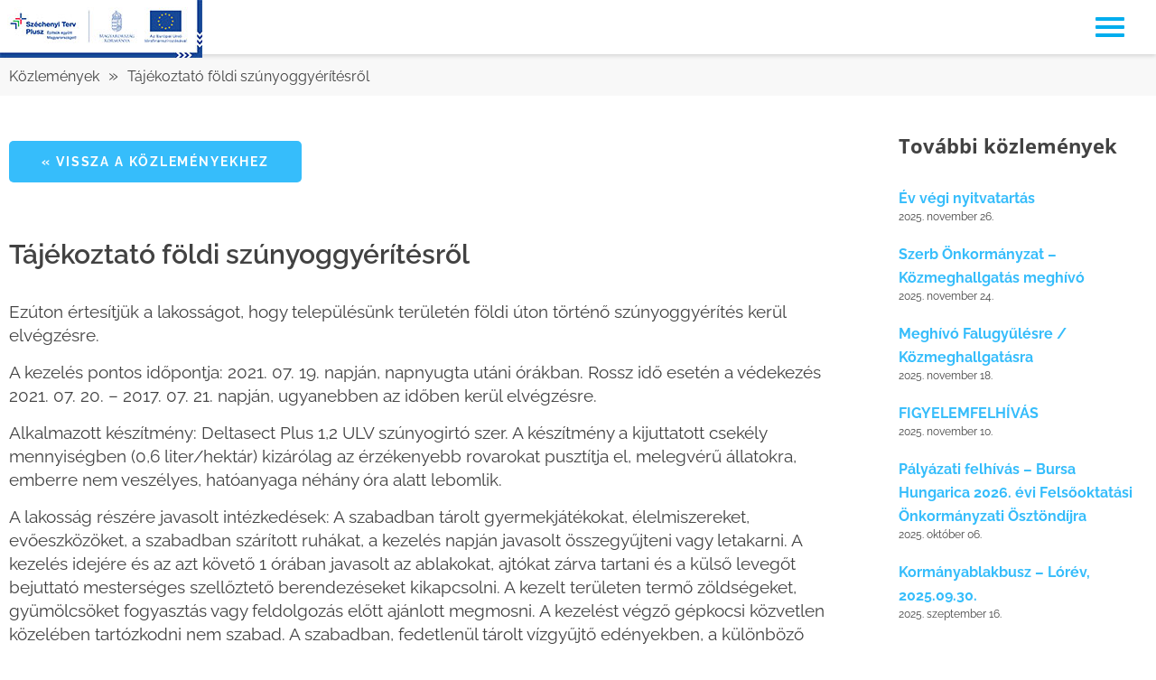

--- FILE ---
content_type: text/html; charset=UTF-8
request_url: https://lorev.hu/tajekoztato-foldi-szunyoggyeritesrol-5/
body_size: 12818
content:
<!DOCTYPE html>
<html lang="hu">
<head>
	<meta charset="UTF-8">
	<meta name="viewport" content="width=device-width, initial-scale=1.0, viewport-fit=cover" />		<meta name='robots' content='index, follow, max-image-preview:large, max-snippet:-1, max-video-preview:-1' />
	<style>img:is([sizes="auto" i], [sizes^="auto," i]) { contain-intrinsic-size: 3000px 1500px }</style>
	
	<!-- This site is optimized with the Yoast SEO plugin v26.3 - https://yoast.com/wordpress/plugins/seo/ -->
	<title>Tájékoztató földi szúnyoggyérítésről - Lórév Község Önkormányzata</title>
	<link rel="canonical" href="https://lorev.hu/tajekoztato-foldi-szunyoggyeritesrol-5/" />
	<meta property="og:locale" content="hu_HU" />
	<meta property="og:type" content="article" />
	<meta property="og:title" content="Tájékoztató földi szúnyoggyérítésről - Lórév Község Önkormányzata" />
	<meta property="og:description" content="Ezúton értesítjük a lakosságot, hogy településünk területén földi úton történő szúnyoggyérítés kerül elvégzésre. A kezelés pontos időpontja: 2021. 07. 19. napján, napnyugta utáni órákban. Rossz idő esetén a védekezés 2021. 07. 20. – 2017. 07. 21. napján, ugyanebben az időben kerül elvégzésre. Alkalmazott készítmény: Deltasect Plus 1,2 ULV szúnyogirtó szer. A készítmény a kijuttatott csekély [&hellip;]" />
	<meta property="og:url" content="https://lorev.hu/tajekoztato-foldi-szunyoggyeritesrol-5/" />
	<meta property="og:site_name" content="Lórév Község Önkormányzata" />
	<meta property="article:published_time" content="2021-07-16T20:49:16+00:00" />
	<meta property="article:modified_time" content="2022-06-24T20:49:41+00:00" />
	<meta name="author" content="Szkority Nikola" />
	<meta name="twitter:card" content="summary_large_image" />
	<meta name="twitter:label1" content="Szerző:" />
	<meta name="twitter:data1" content="Szkority Nikola" />
	<meta name="twitter:label2" content="Becsült olvasási idő" />
	<meta name="twitter:data2" content="2 perc" />
	<script type="application/ld+json" class="yoast-schema-graph">{"@context":"https://schema.org","@graph":[{"@type":"WebPage","@id":"https://lorev.hu/tajekoztato-foldi-szunyoggyeritesrol-5/","url":"https://lorev.hu/tajekoztato-foldi-szunyoggyeritesrol-5/","name":"Tájékoztató földi szúnyoggyérítésről - Lórév Község Önkormányzata","isPartOf":{"@id":"https://lorev.hu/#website"},"datePublished":"2021-07-16T20:49:16+00:00","dateModified":"2022-06-24T20:49:41+00:00","author":{"@id":"https://lorev.hu/#/schema/person/5eefabe5248450ec46f635ffbe1b59cf"},"breadcrumb":{"@id":"https://lorev.hu/tajekoztato-foldi-szunyoggyeritesrol-5/#breadcrumb"},"inLanguage":"hu","potentialAction":[{"@type":"ReadAction","target":["https://lorev.hu/tajekoztato-foldi-szunyoggyeritesrol-5/"]}]},{"@type":"BreadcrumbList","@id":"https://lorev.hu/tajekoztato-foldi-szunyoggyeritesrol-5/#breadcrumb","itemListElement":[{"@type":"ListItem","position":1,"name":"Kezdőlap","item":"https://lorev.hu/"},{"@type":"ListItem","position":2,"name":"Tájékoztató földi szúnyoggyérítésről"}]},{"@type":"WebSite","@id":"https://lorev.hu/#website","url":"https://lorev.hu/","name":"Lórév Község Önkormányzata","description":"","potentialAction":[{"@type":"SearchAction","target":{"@type":"EntryPoint","urlTemplate":"https://lorev.hu/?s={search_term_string}"},"query-input":{"@type":"PropertyValueSpecification","valueRequired":true,"valueName":"search_term_string"}}],"inLanguage":"hu"},{"@type":"Person","@id":"https://lorev.hu/#/schema/person/5eefabe5248450ec46f635ffbe1b59cf","name":"Szkority Nikola","sameAs":["https://lorev.hu"],"url":"https://lorev.hu/author/nikola/"}]}</script>
	<!-- / Yoast SEO plugin. -->


<link rel='stylesheet' id='premium-addons-css' href='https://lorev.hu/wp-content/plugins/premium-addons-for-elementor/assets/frontend/min-css/premium-addons.min.css?ver=4.11.46' type='text/css' media='all' />
<link rel='stylesheet' id='wp-block-library-css' href='https://lorev.hu/wp-includes/css/dist/block-library/style.min.css?ver=020b046244ffcd73624446565bbc2801' type='text/css' media='all' />
<style id='classic-theme-styles-inline-css' type='text/css'>
/*! This file is auto-generated */
.wp-block-button__link{color:#fff;background-color:#32373c;border-radius:9999px;box-shadow:none;text-decoration:none;padding:calc(.667em + 2px) calc(1.333em + 2px);font-size:1.125em}.wp-block-file__button{background:#32373c;color:#fff;text-decoration:none}
</style>
<style id='global-styles-inline-css' type='text/css'>
:root{--wp--preset--aspect-ratio--square: 1;--wp--preset--aspect-ratio--4-3: 4/3;--wp--preset--aspect-ratio--3-4: 3/4;--wp--preset--aspect-ratio--3-2: 3/2;--wp--preset--aspect-ratio--2-3: 2/3;--wp--preset--aspect-ratio--16-9: 16/9;--wp--preset--aspect-ratio--9-16: 9/16;--wp--preset--color--black: #000000;--wp--preset--color--cyan-bluish-gray: #abb8c3;--wp--preset--color--white: #ffffff;--wp--preset--color--pale-pink: #f78da7;--wp--preset--color--vivid-red: #cf2e2e;--wp--preset--color--luminous-vivid-orange: #ff6900;--wp--preset--color--luminous-vivid-amber: #fcb900;--wp--preset--color--light-green-cyan: #7bdcb5;--wp--preset--color--vivid-green-cyan: #00d084;--wp--preset--color--pale-cyan-blue: #8ed1fc;--wp--preset--color--vivid-cyan-blue: #0693e3;--wp--preset--color--vivid-purple: #9b51e0;--wp--preset--gradient--vivid-cyan-blue-to-vivid-purple: linear-gradient(135deg,rgba(6,147,227,1) 0%,rgb(155,81,224) 100%);--wp--preset--gradient--light-green-cyan-to-vivid-green-cyan: linear-gradient(135deg,rgb(122,220,180) 0%,rgb(0,208,130) 100%);--wp--preset--gradient--luminous-vivid-amber-to-luminous-vivid-orange: linear-gradient(135deg,rgba(252,185,0,1) 0%,rgba(255,105,0,1) 100%);--wp--preset--gradient--luminous-vivid-orange-to-vivid-red: linear-gradient(135deg,rgba(255,105,0,1) 0%,rgb(207,46,46) 100%);--wp--preset--gradient--very-light-gray-to-cyan-bluish-gray: linear-gradient(135deg,rgb(238,238,238) 0%,rgb(169,184,195) 100%);--wp--preset--gradient--cool-to-warm-spectrum: linear-gradient(135deg,rgb(74,234,220) 0%,rgb(151,120,209) 20%,rgb(207,42,186) 40%,rgb(238,44,130) 60%,rgb(251,105,98) 80%,rgb(254,248,76) 100%);--wp--preset--gradient--blush-light-purple: linear-gradient(135deg,rgb(255,206,236) 0%,rgb(152,150,240) 100%);--wp--preset--gradient--blush-bordeaux: linear-gradient(135deg,rgb(254,205,165) 0%,rgb(254,45,45) 50%,rgb(107,0,62) 100%);--wp--preset--gradient--luminous-dusk: linear-gradient(135deg,rgb(255,203,112) 0%,rgb(199,81,192) 50%,rgb(65,88,208) 100%);--wp--preset--gradient--pale-ocean: linear-gradient(135deg,rgb(255,245,203) 0%,rgb(182,227,212) 50%,rgb(51,167,181) 100%);--wp--preset--gradient--electric-grass: linear-gradient(135deg,rgb(202,248,128) 0%,rgb(113,206,126) 100%);--wp--preset--gradient--midnight: linear-gradient(135deg,rgb(2,3,129) 0%,rgb(40,116,252) 100%);--wp--preset--font-size--small: 13px;--wp--preset--font-size--medium: 20px;--wp--preset--font-size--large: 36px;--wp--preset--font-size--x-large: 42px;--wp--preset--spacing--20: 0.44rem;--wp--preset--spacing--30: 0.67rem;--wp--preset--spacing--40: 1rem;--wp--preset--spacing--50: 1.5rem;--wp--preset--spacing--60: 2.25rem;--wp--preset--spacing--70: 3.38rem;--wp--preset--spacing--80: 5.06rem;--wp--preset--shadow--natural: 6px 6px 9px rgba(0, 0, 0, 0.2);--wp--preset--shadow--deep: 12px 12px 50px rgba(0, 0, 0, 0.4);--wp--preset--shadow--sharp: 6px 6px 0px rgba(0, 0, 0, 0.2);--wp--preset--shadow--outlined: 6px 6px 0px -3px rgba(255, 255, 255, 1), 6px 6px rgba(0, 0, 0, 1);--wp--preset--shadow--crisp: 6px 6px 0px rgba(0, 0, 0, 1);}:where(.is-layout-flex){gap: 0.5em;}:where(.is-layout-grid){gap: 0.5em;}body .is-layout-flex{display: flex;}.is-layout-flex{flex-wrap: wrap;align-items: center;}.is-layout-flex > :is(*, div){margin: 0;}body .is-layout-grid{display: grid;}.is-layout-grid > :is(*, div){margin: 0;}:where(.wp-block-columns.is-layout-flex){gap: 2em;}:where(.wp-block-columns.is-layout-grid){gap: 2em;}:where(.wp-block-post-template.is-layout-flex){gap: 1.25em;}:where(.wp-block-post-template.is-layout-grid){gap: 1.25em;}.has-black-color{color: var(--wp--preset--color--black) !important;}.has-cyan-bluish-gray-color{color: var(--wp--preset--color--cyan-bluish-gray) !important;}.has-white-color{color: var(--wp--preset--color--white) !important;}.has-pale-pink-color{color: var(--wp--preset--color--pale-pink) !important;}.has-vivid-red-color{color: var(--wp--preset--color--vivid-red) !important;}.has-luminous-vivid-orange-color{color: var(--wp--preset--color--luminous-vivid-orange) !important;}.has-luminous-vivid-amber-color{color: var(--wp--preset--color--luminous-vivid-amber) !important;}.has-light-green-cyan-color{color: var(--wp--preset--color--light-green-cyan) !important;}.has-vivid-green-cyan-color{color: var(--wp--preset--color--vivid-green-cyan) !important;}.has-pale-cyan-blue-color{color: var(--wp--preset--color--pale-cyan-blue) !important;}.has-vivid-cyan-blue-color{color: var(--wp--preset--color--vivid-cyan-blue) !important;}.has-vivid-purple-color{color: var(--wp--preset--color--vivid-purple) !important;}.has-black-background-color{background-color: var(--wp--preset--color--black) !important;}.has-cyan-bluish-gray-background-color{background-color: var(--wp--preset--color--cyan-bluish-gray) !important;}.has-white-background-color{background-color: var(--wp--preset--color--white) !important;}.has-pale-pink-background-color{background-color: var(--wp--preset--color--pale-pink) !important;}.has-vivid-red-background-color{background-color: var(--wp--preset--color--vivid-red) !important;}.has-luminous-vivid-orange-background-color{background-color: var(--wp--preset--color--luminous-vivid-orange) !important;}.has-luminous-vivid-amber-background-color{background-color: var(--wp--preset--color--luminous-vivid-amber) !important;}.has-light-green-cyan-background-color{background-color: var(--wp--preset--color--light-green-cyan) !important;}.has-vivid-green-cyan-background-color{background-color: var(--wp--preset--color--vivid-green-cyan) !important;}.has-pale-cyan-blue-background-color{background-color: var(--wp--preset--color--pale-cyan-blue) !important;}.has-vivid-cyan-blue-background-color{background-color: var(--wp--preset--color--vivid-cyan-blue) !important;}.has-vivid-purple-background-color{background-color: var(--wp--preset--color--vivid-purple) !important;}.has-black-border-color{border-color: var(--wp--preset--color--black) !important;}.has-cyan-bluish-gray-border-color{border-color: var(--wp--preset--color--cyan-bluish-gray) !important;}.has-white-border-color{border-color: var(--wp--preset--color--white) !important;}.has-pale-pink-border-color{border-color: var(--wp--preset--color--pale-pink) !important;}.has-vivid-red-border-color{border-color: var(--wp--preset--color--vivid-red) !important;}.has-luminous-vivid-orange-border-color{border-color: var(--wp--preset--color--luminous-vivid-orange) !important;}.has-luminous-vivid-amber-border-color{border-color: var(--wp--preset--color--luminous-vivid-amber) !important;}.has-light-green-cyan-border-color{border-color: var(--wp--preset--color--light-green-cyan) !important;}.has-vivid-green-cyan-border-color{border-color: var(--wp--preset--color--vivid-green-cyan) !important;}.has-pale-cyan-blue-border-color{border-color: var(--wp--preset--color--pale-cyan-blue) !important;}.has-vivid-cyan-blue-border-color{border-color: var(--wp--preset--color--vivid-cyan-blue) !important;}.has-vivid-purple-border-color{border-color: var(--wp--preset--color--vivid-purple) !important;}.has-vivid-cyan-blue-to-vivid-purple-gradient-background{background: var(--wp--preset--gradient--vivid-cyan-blue-to-vivid-purple) !important;}.has-light-green-cyan-to-vivid-green-cyan-gradient-background{background: var(--wp--preset--gradient--light-green-cyan-to-vivid-green-cyan) !important;}.has-luminous-vivid-amber-to-luminous-vivid-orange-gradient-background{background: var(--wp--preset--gradient--luminous-vivid-amber-to-luminous-vivid-orange) !important;}.has-luminous-vivid-orange-to-vivid-red-gradient-background{background: var(--wp--preset--gradient--luminous-vivid-orange-to-vivid-red) !important;}.has-very-light-gray-to-cyan-bluish-gray-gradient-background{background: var(--wp--preset--gradient--very-light-gray-to-cyan-bluish-gray) !important;}.has-cool-to-warm-spectrum-gradient-background{background: var(--wp--preset--gradient--cool-to-warm-spectrum) !important;}.has-blush-light-purple-gradient-background{background: var(--wp--preset--gradient--blush-light-purple) !important;}.has-blush-bordeaux-gradient-background{background: var(--wp--preset--gradient--blush-bordeaux) !important;}.has-luminous-dusk-gradient-background{background: var(--wp--preset--gradient--luminous-dusk) !important;}.has-pale-ocean-gradient-background{background: var(--wp--preset--gradient--pale-ocean) !important;}.has-electric-grass-gradient-background{background: var(--wp--preset--gradient--electric-grass) !important;}.has-midnight-gradient-background{background: var(--wp--preset--gradient--midnight) !important;}.has-small-font-size{font-size: var(--wp--preset--font-size--small) !important;}.has-medium-font-size{font-size: var(--wp--preset--font-size--medium) !important;}.has-large-font-size{font-size: var(--wp--preset--font-size--large) !important;}.has-x-large-font-size{font-size: var(--wp--preset--font-size--x-large) !important;}
:where(.wp-block-post-template.is-layout-flex){gap: 1.25em;}:where(.wp-block-post-template.is-layout-grid){gap: 1.25em;}
:where(.wp-block-columns.is-layout-flex){gap: 2em;}:where(.wp-block-columns.is-layout-grid){gap: 2em;}
:root :where(.wp-block-pullquote){font-size: 1.5em;line-height: 1.6;}
</style>
<link rel='stylesheet' id='contact-form-7-css' href='https://lorev.hu/wp-content/plugins/contact-form-7/includes/css/styles.css?ver=6.1.3' type='text/css' media='all' />
<link rel='stylesheet' id='eeb-css-frontend-css' href='https://lorev.hu/wp-content/plugins/email-encoder-bundle/core/includes/assets/css/style.css?ver=251110-144438' type='text/css' media='all' />
<link rel='stylesheet' id='theme-style-css' href='https://lorev.hu/wp-content/themes/gdi/style.css?ver=020b046244ffcd73624446565bbc2801' type='text/css' media='all' />
<link rel='stylesheet' id='bootstrap-css' href='https://lorev.hu/wp-content/themes/gdi/css/bootstrap.min.css?ver=020b046244ffcd73624446565bbc2801' type='text/css' media='all' />
<link rel='stylesheet' id='spacer-css' href='https://lorev.hu/wp-content/themes/gdi/css/spacer.min.css?ver=020b046244ffcd73624446565bbc2801' type='text/css' media='all' />
<link rel='stylesheet' id='style-css' href='https://lorev.hu/wp-content/themes/gdi/css/style.css?ver=020b046244ffcd73624446565bbc2801' type='text/css' media='all' />
<link rel='stylesheet' id='responsive-css' href='https://lorev.hu/wp-content/themes/gdi/css/responsive.css?ver=020b046244ffcd73624446565bbc2801' type='text/css' media='all' />
<link rel='stylesheet' id='quadmenu-normalize-css' href='https://lorev.hu/wp-content/plugins/quadmenu/assets/frontend/css/quadmenu-normalize.css?ver=3.2.9' type='text/css' media='all' />
<link rel='stylesheet' id='quadmenu-css' href='https://lorev.hu/wp-content/plugins/quadmenu/build/frontend/style.css?ver=3.2.9' type='text/css' media='all' />
<link rel='stylesheet' id='quadmenu-locations-css' href='https://lorev.hu/wp-content/uploads/gdi/quadmenu-locations.css?ver=1735563908' type='text/css' media='all' />
<link rel='stylesheet' id='dashicons-css' href='https://lorev.hu/wp-includes/css/dashicons.min.css?ver=020b046244ffcd73624446565bbc2801' type='text/css' media='all' />
<link rel='stylesheet' id='elementor-frontend-css' href='https://lorev.hu/wp-content/uploads/elementor/css/custom-frontend.min.css?ver=1764849593' type='text/css' media='all' />
<link rel='stylesheet' id='widget-image-css' href='https://lorev.hu/wp-content/plugins/elementor/assets/css/widget-image.min.css?ver=3.33.0' type='text/css' media='all' />
<link rel='stylesheet' id='widget-heading-css' href='https://lorev.hu/wp-content/plugins/elementor/assets/css/widget-heading.min.css?ver=3.33.0' type='text/css' media='all' />
<link rel='stylesheet' id='widget-spacer-css' href='https://lorev.hu/wp-content/plugins/elementor/assets/css/widget-spacer.min.css?ver=3.33.0' type='text/css' media='all' />
<link rel='stylesheet' id='widget-posts-css' href='https://lorev.hu/wp-content/plugins/elementor-pro/assets/css/widget-posts.min.css?ver=3.33.0' type='text/css' media='all' />
<link rel='stylesheet' id='elementor-icons-css' href='https://lorev.hu/wp-content/plugins/elementor/assets/lib/eicons/css/elementor-icons.min.css?ver=5.44.0' type='text/css' media='all' />
<link rel='stylesheet' id='elementor-post-12-css' href='https://lorev.hu/wp-content/uploads/elementor/css/post-12.css?ver=1764849593' type='text/css' media='all' />
<link rel='stylesheet' id='jet-blog-css' href='https://lorev.hu/wp-content/plugins/jet-blog/assets/css/jet-blog.css?ver=2.4.7' type='text/css' media='all' />
<link rel='stylesheet' id='jet-tabs-frontend-css' href='https://lorev.hu/wp-content/plugins/jet-tabs/assets/css/jet-tabs-frontend.css?ver=2.2.11' type='text/css' media='all' />
<link rel='stylesheet' id='jet-tricks-frontend-css' href='https://lorev.hu/wp-content/plugins/jet-tricks/assets/css/jet-tricks-frontend.css?ver=1.5.9' type='text/css' media='all' />
<link rel='stylesheet' id='font-awesome-5-all-css' href='https://lorev.hu/wp-content/plugins/elementor/assets/lib/font-awesome/css/all.min.css?ver=4.11.46' type='text/css' media='all' />
<link rel='stylesheet' id='font-awesome-4-shim-css' href='https://lorev.hu/wp-content/plugins/elementor/assets/lib/font-awesome/css/v4-shims.min.css?ver=3.33.0' type='text/css' media='all' />
<link rel='stylesheet' id='elementor-post-1456-css' href='https://lorev.hu/wp-content/uploads/elementor/css/post-1456.css?ver=1764849594' type='text/css' media='all' />
<link rel='stylesheet' id='elementor-post-1412-css' href='https://lorev.hu/wp-content/uploads/elementor/css/post-1412.css?ver=1764849594' type='text/css' media='all' />
<link rel='stylesheet' id='elementor-post-2411-css' href='https://lorev.hu/wp-content/uploads/elementor/css/post-2411.css?ver=1764853142' type='text/css' media='all' />
<link rel='stylesheet' id='redux-google-fonts-quadmenu_gdi-css' href='https://fonts.googleapis.com/css?family=Raleway%3A700%2C400&#038;subset=latin-ext&#038;ver=1677494413' type='text/css' media='all' />
<link rel='stylesheet' id='elementor-gf-local-raleway-css' href='https://lorev.hu/wp-content/uploads/elementor/google-fonts/css/raleway.css?ver=1747041066' type='text/css' media='all' />
<link rel='stylesheet' id='elementor-gf-local-opensans-css' href='https://lorev.hu/wp-content/uploads/elementor/google-fonts/css/opensans.css?ver=1747041070' type='text/css' media='all' />
<script type="text/javascript" src="https://lorev.hu/wp-includes/js/jquery/jquery.min.js?ver=3.7.1" id="jquery-core-js"></script>
<script type="text/javascript" src="https://lorev.hu/wp-includes/js/jquery/jquery-migrate.min.js?ver=3.4.1" id="jquery-migrate-js"></script>
<script type="text/javascript" src="https://lorev.hu/wp-content/plugins/email-encoder-bundle/core/includes/assets/js/custom.js?ver=251110-144438" id="eeb-js-frontend-js"></script>
<script type="text/javascript" src="https://lorev.hu/wp-content/plugins/elementor/assets/lib/font-awesome/js/v4-shims.min.js?ver=3.33.0" id="font-awesome-4-shim-js"></script>
<link rel="https://api.w.org/" href="https://lorev.hu/wp-json/" /><link rel="alternate" title="JSON" type="application/json" href="https://lorev.hu/wp-json/wp/v2/posts/6395" /><link rel="EditURI" type="application/rsd+xml" title="RSD" href="https://lorev.hu/xmlrpc.php?rsd" />
<link rel='shortlink' href='https://lorev.hu/?p=6395' />
<link rel="alternate" title="oEmbed (JSON)" type="application/json+oembed" href="https://lorev.hu/wp-json/oembed/1.0/embed?url=https%3A%2F%2Florev.hu%2Ftajekoztato-foldi-szunyoggyeritesrol-5%2F" />
<link rel="alternate" title="oEmbed (XML)" type="text/xml+oembed" href="https://lorev.hu/wp-json/oembed/1.0/embed?url=https%3A%2F%2Florev.hu%2Ftajekoztato-foldi-szunyoggyeritesrol-5%2F&#038;format=xml" />

	<meta name="viewport" content="width=device-width, initial-scale=1.0">

	<meta name="generator" content="Elementor 3.33.0; features: additional_custom_breakpoints; settings: css_print_method-external, google_font-enabled, font_display-auto">
			<style>
				.e-con.e-parent:nth-of-type(n+4):not(.e-lazyloaded):not(.e-no-lazyload),
				.e-con.e-parent:nth-of-type(n+4):not(.e-lazyloaded):not(.e-no-lazyload) * {
					background-image: none !important;
				}
				@media screen and (max-height: 1024px) {
					.e-con.e-parent:nth-of-type(n+3):not(.e-lazyloaded):not(.e-no-lazyload),
					.e-con.e-parent:nth-of-type(n+3):not(.e-lazyloaded):not(.e-no-lazyload) * {
						background-image: none !important;
					}
				}
				@media screen and (max-height: 640px) {
					.e-con.e-parent:nth-of-type(n+2):not(.e-lazyloaded):not(.e-no-lazyload),
					.e-con.e-parent:nth-of-type(n+2):not(.e-lazyloaded):not(.e-no-lazyload) * {
						background-image: none !important;
					}
				}
			</style>
			<link rel="icon" href="https://lorev.hu/wp-content/uploads/2022/07/cropped-lorev_cimer-32x32.png" sizes="32x32" />
<link rel="icon" href="https://lorev.hu/wp-content/uploads/2022/07/cropped-lorev_cimer-192x192.png" sizes="192x192" />
<link rel="apple-touch-icon" href="https://lorev.hu/wp-content/uploads/2022/07/cropped-lorev_cimer-180x180.png" />
<meta name="msapplication-TileImage" content="https://lorev.hu/wp-content/uploads/2022/07/cropped-lorev_cimer-270x270.png" />
</head>
<body class="wp-singular post-template-default single single-post postid-6395 single-format-standard wp-embed-responsive wp-theme-gdi tajekoztato-foldi-szunyoggyeritesrol-5 elementor-default elementor-template-full-width elementor-kit-12 elementor-page-2411">
		<header data-elementor-type="header" data-elementor-id="1456" class="elementor elementor-1456 elementor-location-header" data-elementor-post-type="elementor_library">
					<section class="elementor-section elementor-top-section elementor-element elementor-element-2b5d110 elementor-section-full_width elementor-section-height-default elementor-section-height-default" data-id="2b5d110" data-element_type="section">
						<div class="elementor-container elementor-column-gap-default">
					<div class="elementor-column elementor-col-100 elementor-top-column elementor-element elementor-element-508a77d" data-id="508a77d" data-element_type="column">
			<div class="elementor-widget-wrap elementor-element-populated">
						<div class="elementor-element elementor-element-525e1ce elementor-widget__width-initial elementor-fixed elementor-widget elementor-widget-image" data-id="525e1ce" data-element_type="widget" data-settings="{&quot;_position&quot;:&quot;fixed&quot;}" data-widget_type="image.default">
				<div class="elementor-widget-container">
																<a href="https://lorev.hu/palyazatok/top_plusz-2-1-1-21-pt1-onkormanyzati-epuletek-energetikai-korszerusitese/">
							<img width="224" height="64" src="https://lorev.hu/wp-content/uploads/2022/04/kedvezmenyezetti_infoblokk_fekvo_magyar_rgb.jpg" class="attachment-large size-large wp-image-8805" alt="" />								</a>
															</div>
				</div>
				<div class="elementor-element elementor-element-fbc445e elementor-widget elementor-widget-quadmenu" data-id="fbc445e" data-element_type="widget" data-widget_type="quadmenu.default">
				<div class="elementor-widget-container">
					<nav id="quadmenu" class="quadmenu-default_theme quadmenu-v3.2.9 quadmenu-align-right quadmenu-divider-hide quadmenu-carets-show quadmenu-background-gradient quadmenu-mobile-shadow-show quadmenu-dropdown-shadow-show" data-template="collapse" data-theme="default_theme" data-unwrap="0" data-width="" data-selector="" data-breakpoint="1280" data-sticky="1" data-sticky-offset="0">
	<div class="quadmenu-container">
	<div class="quadmenu-navbar-header">
		<button type="button" class="quadmenu-navbar-toggle collapsed" data-quadmenu="collapse" data-target="#quadmenu_0" aria-expanded="false" aria-controls="quadmenu">
	<span class="icon-bar-container">
	<span class="icon-bar icon-bar-top"></span>
	<span class="icon-bar icon-bar-middle"></span>
	<span class="icon-bar icon-bar-bottom"></span>
	</span>
</button>			<a class="quadmenu-navbar-brand img" href="https://lorev.hu/"><img height="60" width="160" src="https://lorev.hu/wp-content/plugins/quadmenu/assets/frontend/images/logo.png" alt="Lórév Község Önkormányzata"/></a>
	</div>
	<div id="quadmenu_0" class="quadmenu-navbar-collapse collapse">
		<ul class="quadmenu-navbar-nav"><li id="menu-item-5139" class="quadmenu-item-5139 quadmenu-item quadmenu-item-object-page quadmenu-item-home quadmenu-item-type-post_type quadmenu-item-type-post_type quadmenu-item-level-0 quadmenu-has-title quadmenu-has-link quadmenu-has-background quadmenu-dropdown-right">				<a  href="https://lorev.hu/">
			<span class="quadmenu-item-content">
																	<span class="quadmenu-text  hover t_1000">Nyitólap</span>
																	</span>
		</a>
				</li><li id="menu-item-8827" class="quadmenu-item-8827 quadmenu-item quadmenu-item-object-page quadmenu-item-type-post_type quadmenu-item-type-post_type quadmenu-item-level-0 quadmenu-has-title quadmenu-has-link quadmenu-has-background quadmenu-dropdown-right">				<a  href="https://lorev.hu/kozlemenyek/">
			<span class="quadmenu-item-content">
																	<span class="quadmenu-text  hover t_1000">Hírek</span>
																	</span>
		</a>
				</li><li id="menu-item-5140" class="quadmenu-item-5140 quadmenu-item quadmenu-item-object-page quadmenu-item-type-post_type quadmenu-item-type-post_type quadmenu-item-level-0 quadmenu-has-title quadmenu-has-link quadmenu-has-background quadmenu-dropdown-right">				<a  href="https://lorev.hu/programok/">
			<span class="quadmenu-item-content">
																	<span class="quadmenu-text  hover t_1000">Programok, társadalmi munkák</span>
																	</span>
		</a>
				</li><li id="menu-item-5150" class="quadmenu-item-5150 quadmenu-item quadmenu-item-object-mega quadmenu-item-has-children quadmenu-item-type-mega quadmenu-item-level-0 quadmenu-dropdown quadmenu-has-caret quadmenu-has-title quadmenu-has-link quadmenu-dropdown-right dropdown-maxheight">				<a  href="" class="quadmenu-dropdown-toggle hoverintent">
			<span class="quadmenu-item-content">
											<span class="quadmenu-caret"></span>
										<span class="quadmenu-text  hover t_1000">Önkormányzat</span>
																	</span>
		</a>
						<div id="dropdown-5150" class="quadmenu_fadeIn t_500 quadmenu-dropdown-menu quadmenu-dropdown-stretch-dropdown">
				<ul class="quadmenu-row">
		<li id="menu-item-5158" class="quadmenu-item-5158 quadmenu-item quadmenu-item-object-column quadmenu-item-has-children quadmenu-item-type-column col-12 col-sm-3 col-md-3 col-lg-3">		<div id="dropdown-5158" class="">
				<ul>
		<li id="menu-item-5159" class="quadmenu-item-5159 quadmenu-item quadmenu-item-object-page quadmenu-item-type-post_type quadmenu-item-type-post_type quadmenu-item-level-2 quadmenu-has-title quadmenu-has-link quadmenu-has-background quadmenu-dropdown-right">				<a  href="https://lorev.hu/kozlemenyek/">
			<span class="quadmenu-item-content">
																	<span class="quadmenu-text  hover t_1000">Közlemények</span>
																	</span>
		</a>
				</li><li id="menu-item-5169" class="quadmenu-item-5169 quadmenu-item quadmenu-item-object-page quadmenu-item-type-post_type quadmenu-item-type-post_type quadmenu-item-level-2 quadmenu-has-title quadmenu-has-link quadmenu-has-background quadmenu-dropdown-right">				<a  href="https://lorev.hu/hatarozatok/">
			<span class="quadmenu-item-content">
																	<span class="quadmenu-text  hover t_1000">Határozatok</span>
																	</span>
		</a>
				</li><li id="menu-item-7072" class="quadmenu-item-7072 quadmenu-item quadmenu-item-object-page quadmenu-item-type-post_type quadmenu-item-type-post_type quadmenu-item-level-2 quadmenu-has-title quadmenu-has-link quadmenu-has-background quadmenu-dropdown-right">				<a  href="https://lorev.hu/rendelet/">
			<span class="quadmenu-item-content">
																	<span class="quadmenu-text  hover t_1000">Rendeletek</span>
																	</span>
		</a>
				</li><li id="menu-item-5167" class="quadmenu-item-5167 quadmenu-item quadmenu-item-object-page quadmenu-item-type-post_type quadmenu-item-type-post_type quadmenu-item-level-2 quadmenu-has-title quadmenu-has-link quadmenu-has-background quadmenu-dropdown-right">				<a  href="https://lorev.hu/nyilvantartasok/">
			<span class="quadmenu-item-content">
																	<span class="quadmenu-text  hover t_1000">Nyilvántartások</span>
																	</span>
		</a>
				</li><li id="menu-item-5172" class="quadmenu-item-5172 quadmenu-item quadmenu-item-object-page quadmenu-item-type-post_type quadmenu-item-type-post_type quadmenu-item-level-2 quadmenu-has-title quadmenu-has-link quadmenu-has-background quadmenu-dropdown-right">				<a  href="https://lorev.hu/beszamolok/">
			<span class="quadmenu-item-content">
																	<span class="quadmenu-text  hover t_1000">Beszámolók</span>
																	</span>
		</a>
				</li><li id="menu-item-5161" class="quadmenu-item-5161 quadmenu-item quadmenu-item-object-page quadmenu-item-type-post_type quadmenu-item-type-post_type quadmenu-item-level-2 quadmenu-has-title quadmenu-has-link quadmenu-has-background quadmenu-dropdown-right">				<a  href="https://lorev.hu/nyomtatvanyok/">
			<span class="quadmenu-item-content">
																	<span class="quadmenu-text  hover t_1000">Nyomtatványok</span>
																	</span>
		</a>
				</li>		</ul>
	</div>
	</li><li id="menu-item-5170" class="quadmenu-item-5170 quadmenu-item quadmenu-item-object-column quadmenu-item-has-children quadmenu-item-type-column col-12 col-sm-3 col-md-3 col-lg-3">		<div id="dropdown-5170" class="">
				<ul>
		<li id="menu-item-5175" class="quadmenu-item-5175 quadmenu-item quadmenu-item-object-page quadmenu-item-type-post_type quadmenu-item-type-post_type quadmenu-item-level-2 quadmenu-has-title quadmenu-has-link quadmenu-has-background quadmenu-dropdown-right">				<a  href="https://lorev.hu/kepviselo-testulet/">
			<span class="quadmenu-item-content">
																	<span class="quadmenu-text  hover t_1000">Képviselő testület</span>
																	</span>
		</a>
				</li><li id="menu-item-5174" class="quadmenu-item-5174 quadmenu-item quadmenu-item-object-page quadmenu-item-type-post_type quadmenu-item-type-post_type quadmenu-item-level-2 quadmenu-has-title quadmenu-has-link quadmenu-has-background quadmenu-dropdown-right">				<a  href="https://lorev.hu/helyi-nemzetiseg/">
			<span class="quadmenu-item-content">
																	<span class="quadmenu-text  hover t_1000">Helyi nemzetiség</span>
																	</span>
		</a>
				</li><li id="menu-item-5176" class="quadmenu-item-5176 quadmenu-item quadmenu-item-object-page quadmenu-item-type-post_type quadmenu-item-type-post_type quadmenu-item-level-2 quadmenu-has-title quadmenu-has-link quadmenu-has-background quadmenu-dropdown-right">				<a  href="https://lorev.hu/elektronikus-ugyintezes/">
			<span class="quadmenu-item-content">
																	<span class="quadmenu-text  hover t_1000">Elektronikus ügyintézés</span>
																	</span>
		</a>
				</li><li id="menu-item-5641" class="quadmenu-item-5641 quadmenu-item quadmenu-item-object-page quadmenu-item-type-post_type quadmenu-item-type-post_type quadmenu-item-level-2 quadmenu-has-title quadmenu-has-link quadmenu-has-background quadmenu-dropdown-right">				<a  href="https://lorev.hu/valasztas-2019/">
			<span class="quadmenu-item-content">
																	<span class="quadmenu-text  hover t_1000">Valasztás 2019</span>
																	</span>
		</a>
				</li><li id="menu-item-5160" class="quadmenu-item-5160 quadmenu-item quadmenu-item-object-page quadmenu-item-type-post_type quadmenu-item-type-post_type quadmenu-item-level-2 quadmenu-has-title quadmenu-has-link quadmenu-has-background quadmenu-dropdown-right">				<a  href="https://lorev.hu/valasztas-2022/">
			<span class="quadmenu-item-content">
																	<span class="quadmenu-text  hover t_1000">Valasztás 2022</span>
																	</span>
		</a>
				</li><li id="menu-item-8864" class="quadmenu-item-8864 quadmenu-item quadmenu-item-object-page quadmenu-item-type-post_type quadmenu-item-type-post_type quadmenu-item-level-2 quadmenu-has-title quadmenu-has-link quadmenu-has-background quadmenu-dropdown-right">				<a  href="https://lorev.hu/valasztas-2024/">
			<span class="quadmenu-item-content">
																	<span class="quadmenu-text  hover t_1000">Valasztás 2024</span>
																	</span>
		</a>
				</li>		</ul>
	</div>
	</li><li id="menu-item-5177" class="quadmenu-item-5177 quadmenu-item quadmenu-item-object-column quadmenu-item-has-children quadmenu-item-type-column col-12 col-sm-3 col-md-3 col-lg-3">		<div id="dropdown-5177" class="">
				<ul>
		<li id="menu-item-5179" class="quadmenu-item-5179 quadmenu-item quadmenu-item-object-widget quadmenu-item-type-widget">		<div class="quadmenu-item-widget widget widget_text">
				<span class="quadmenu-title">Lórév Község Önkormányzata</span>			<div class="textwidget"></div>
				</div>
				</li><li id="menu-item-5166" class="quadmenu-item-5166 quadmenu-item quadmenu-item-object-page quadmenu-item-type-post_type quadmenu-item-type-post_type quadmenu-item-level-2 quadmenu-has-title quadmenu-has-link quadmenu-has-background quadmenu-dropdown-right">				<a  href="https://lorev.hu/gazdalkodasi-adatok-lorev-kozseg-onk/">
			<span class="quadmenu-item-content">
																	<span class="quadmenu-text  hover t_1000">Gazdálkodási adatok</span>
																	</span>
		</a>
				</li><li id="menu-item-5173" class="quadmenu-item-5173 quadmenu-item quadmenu-item-object-page quadmenu-item-type-post_type quadmenu-item-type-post_type quadmenu-item-level-2 quadmenu-has-title quadmenu-has-link quadmenu-has-background quadmenu-dropdown-right">				<a  href="https://lorev.hu/jegyzokonyvek-lorev/">
			<span class="quadmenu-item-content">
																	<span class="quadmenu-text  hover t_1000">Jegyzőkönyvek</span>
																	</span>
		</a>
				</li>		</ul>
	</div>
	</li><li id="menu-item-5180" class="quadmenu-item-5180 quadmenu-item quadmenu-item-object-column quadmenu-item-has-children quadmenu-item-type-column col-12 col-sm-3 col-md-3 col-lg-3">		<div id="dropdown-5180" class="">
				<ul>
		<li id="menu-item-5178" class="quadmenu-item-5178 quadmenu-item quadmenu-item-object-widget quadmenu-item-type-widget">		<div class="quadmenu-item-widget widget widget_text">
				<span class="quadmenu-title">Szerb Önkormányzat Lórév</span>			<div class="textwidget"></div>
				</div>
				</li><li id="menu-item-5165" class="quadmenu-item-5165 quadmenu-item quadmenu-item-object-page quadmenu-item-type-post_type quadmenu-item-type-post_type quadmenu-item-level-2 quadmenu-has-title quadmenu-has-link quadmenu-has-background quadmenu-dropdown-right">				<a  href="https://lorev.hu/gazdalkodasi-adatok-szerb-onkormanyzat-lorev/">
			<span class="quadmenu-item-content">
																	<span class="quadmenu-text  hover t_1000">Gazdálkodási adatok</span>
																	</span>
		</a>
				</li><li id="menu-item-5171" class="quadmenu-item-5171 quadmenu-item quadmenu-item-object-page quadmenu-item-type-post_type quadmenu-item-type-post_type quadmenu-item-level-2 quadmenu-has-title quadmenu-has-link quadmenu-has-background quadmenu-dropdown-right">				<a  href="https://lorev.hu/jegyzokonyvek-szerb-kisebbsegi-onk/">
			<span class="quadmenu-item-content">
																	<span class="quadmenu-text  hover t_1000">Jegyzőkönyvek</span>
																	</span>
		</a>
				</li><li id="menu-item-9484" class="quadmenu-item-9484 quadmenu-item quadmenu-item-object-page quadmenu-item-type-post_type quadmenu-item-type-post_type quadmenu-item-level-2 quadmenu-has-title quadmenu-has-link quadmenu-has-background quadmenu-dropdown-right">				<a  href="https://lorev.hu/szabalyzatok-szerb-kisebbsegi-onk/">
			<span class="quadmenu-item-content">
																	<span class="quadmenu-text  hover t_1000">Szabályzatok (Szerb Kisebbségi Önk.)</span>
																	</span>
		</a>
				</li>		</ul>
	</div>
	</li>		</ul>
	</div>
	</li><li id="menu-item-5142" class="quadmenu-item-5142 quadmenu-item quadmenu-item-object-page quadmenu-item-type-post_type quadmenu-item-type-post_type quadmenu-item-level-0 quadmenu-has-title quadmenu-has-link quadmenu-has-background quadmenu-dropdown-right">				<a  href="https://lorev.hu/palyazatok/">
			<span class="quadmenu-item-content">
																	<span class="quadmenu-text  hover t_1000">Pályázatok</span>
																	</span>
		</a>
				</li><li id="menu-item-5148" class="quadmenu-item-5148 quadmenu-item quadmenu-item-object-page quadmenu-item-type-post_type quadmenu-item-type-post_type quadmenu-item-level-0 quadmenu-has-title quadmenu-has-link quadmenu-has-background quadmenu-dropdown-right">				<a  href="https://lorev.hu/kozerdeku/">
			<span class="quadmenu-item-content">
																	<span class="quadmenu-text  hover t_1000">Közérdekű</span>
																	</span>
		</a>
				</li><li id="menu-item-5143" class="quadmenu-item-5143 quadmenu-item quadmenu-item-object-page quadmenu-item-has-children quadmenu-item-type-post_type quadmenu-item-type-post_type quadmenu-item-level-0 quadmenu-dropdown quadmenu-has-caret quadmenu-has-title quadmenu-has-link quadmenu-has-background quadmenu-dropdown-right">				<a  href="https://lorev.hu/civil-szervezetek/" class="quadmenu-dropdown-toggle hoverintent">
			<span class="quadmenu-item-content">
											<span class="quadmenu-caret"></span>
										<span class="quadmenu-text  hover t_1000">Civil szervezetek</span>
																	</span>
		</a>
						<div id="dropdown-5143" class="quadmenu_fadeIn t_500 quadmenu-dropdown-menu">
				<ul>
		<li id="menu-item-5144" class="quadmenu-item-5144 quadmenu-item quadmenu-item-object-page quadmenu-item-type-post_type quadmenu-item-type-post_type quadmenu-item-level-1 quadmenu-has-title quadmenu-has-link quadmenu-has-background quadmenu-dropdown-right">				<a  href="https://lorev.hu/nemzetisegi-hagyomanyorzo-kulturalis-egyesulet/">
			<span class="quadmenu-item-content">
																	<span class="quadmenu-text  hover t_1000">Nemzetiségi Hagyományőrző Kulturális Egyesület</span>
																	</span>
		</a>
				</li><li id="menu-item-7924" class="quadmenu-item-7924 quadmenu-item quadmenu-item-object-page quadmenu-item-type-post_type quadmenu-item-type-post_type quadmenu-item-level-1 quadmenu-has-title quadmenu-has-link quadmenu-has-background quadmenu-dropdown-right">				<a  href="https://lorev.hu/lorevi-sport-kulturalis-es-szabadido-egyesulet/">
			<span class="quadmenu-item-content">
																	<span class="quadmenu-text  hover t_1000">Lórévi Sport, Kulturális és Szabadidő Egyesület</span>
																	</span>
		</a>
				</li>		</ul>
	</div>
	</li><li id="menu-item-5678" class="quadmenu-item-5678 quadmenu-item quadmenu-item-object-page quadmenu-item-type-post_type quadmenu-item-type-post_type quadmenu-item-level-0 quadmenu-has-title quadmenu-has-link quadmenu-has-background quadmenu-dropdown-right">				<a  href="https://lorev.hu/galeria/">
			<span class="quadmenu-item-content">
																	<span class="quadmenu-text  hover t_1000">Galéria</span>
																	</span>
		</a>
				</li><li id="menu-item-5149" class="quadmenu-item-5149 quadmenu-item quadmenu-item-object-page quadmenu-item-type-post_type quadmenu-item-type-post_type quadmenu-item-level-0 quadmenu-has-title quadmenu-has-link quadmenu-has-background quadmenu-dropdown-right">				<a  href="https://lorev.hu/kapcsolat/">
			<span class="quadmenu-item-content">
																	<span class="quadmenu-text  hover t_1000">Kapcsolat</span>
																	</span>
		</a>
				</li></ul>	</div>
	</div>
</nav>				</div>
				</div>
					</div>
		</div>
					</div>
		</section>
				</header>
				<div data-elementor-type="single-post" data-elementor-id="2411" class="elementor elementor-2411 elementor-location-single post-6395 post type-post status-publish format-standard hentry category-kozlemenyek" data-elementor-post-type="elementor_library">
					<section class="elementor-section elementor-top-section elementor-element elementor-element-7ee5cfa elementor-section-boxed elementor-section-height-default elementor-section-height-default" data-id="7ee5cfa" data-element_type="section" data-settings="{&quot;background_background&quot;:&quot;classic&quot;}">
						<div class="elementor-container elementor-column-gap-default">
					<div class="elementor-column elementor-col-100 elementor-top-column elementor-element elementor-element-bd987c2" data-id="bd987c2" data-element_type="column">
			<div class="elementor-widget-wrap elementor-element-populated">
						<div class="elementor-element elementor-element-e5cb295 elementor-widget__width-auto elementor-widget elementor-widget-heading" data-id="e5cb295" data-element_type="widget" data-widget_type="heading.default">
				<div class="elementor-widget-container">
					<span class="elementor-heading-title elementor-size-default"><a href="https://lorev.hu/kozlemenyek/">Közlemények</a></span>				</div>
				</div>
				<div class="elementor-element elementor-element-9103436 elementor-widget__width-auto elementor-widget elementor-widget-heading" data-id="9103436" data-element_type="widget" data-widget_type="heading.default">
				<div class="elementor-widget-container">
					<span class="elementor-heading-title elementor-size-default"><a href="https://lorev.hu/kozlemenyek/">»</a></span>				</div>
				</div>
				<div class="elementor-element elementor-element-f66aef6 elementor-widget__width-auto elementor-widget elementor-widget-heading" data-id="f66aef6" data-element_type="widget" data-widget_type="heading.default">
				<div class="elementor-widget-container">
					<span class="elementor-heading-title elementor-size-default"><a href="https://lorev.hu/kozlemenyek/">Tájékoztató földi szúnyoggyérítésről</a></span>				</div>
				</div>
					</div>
		</div>
					</div>
		</section>
				<section class="elementor-section elementor-top-section elementor-element elementor-element-8493a87 elementor-section-boxed elementor-section-height-default elementor-section-height-default" data-id="8493a87" data-element_type="section">
						<div class="elementor-container elementor-column-gap-default">
					<div class="elementor-column elementor-col-50 elementor-top-column elementor-element elementor-element-0d14741" data-id="0d14741" data-element_type="column">
			<div class="elementor-widget-wrap elementor-element-populated">
						<div class="elementor-element elementor-element-43734ad elementor-widget elementor-widget-button" data-id="43734ad" data-element_type="widget" data-widget_type="button.default">
				<div class="elementor-widget-container">
									<div class="elementor-button-wrapper">
					<a class="elementor-button elementor-button-link elementor-size-sm" href="https://lorev.hu/kozlemenyek/">
						<span class="elementor-button-content-wrapper">
									<span class="elementor-button-text">« Vissza a közleményekhez</span>
					</span>
					</a>
				</div>
								</div>
				</div>
				<div class="elementor-element elementor-element-db6dea9 elementor-widget elementor-widget-heading" data-id="db6dea9" data-element_type="widget" data-widget_type="heading.default">
				<div class="elementor-widget-container">
					<h2 class="elementor-heading-title elementor-size-default">Tájékoztató földi szúnyoggyérítésről</h2>				</div>
				</div>
				<div class="elementor-element elementor-element-1c93f80 elementor-widget elementor-widget-theme-post-content" data-id="1c93f80" data-element_type="widget" data-widget_type="theme-post-content.default">
				<div class="elementor-widget-container">
					<p>Ezúton értesítjük a lakosságot, hogy településünk területén földi úton történő szúnyoggyérítés kerül elvégzésre.</p>
<p>A kezelés pontos időpontja: 2021. 07. 19. napján, napnyugta utáni órákban. Rossz idő esetén a védekezés 2021. 07. 20. – 2017. 07. 21. napján, ugyanebben az időben kerül elvégzésre.</p>
<p>Alkalmazott készítmény: Deltasect Plus 1,2 ULV szúnyogirtó szer. A készítmény a kijuttatott csekély mennyiségben (0,6 liter/hektár) kizárólag az érzékenyebb rovarokat pusztítja el, melegvérű állatokra, emberre nem veszélyes, hatóanyaga néhány óra alatt lebomlik.</p>
<p>A lakosság részére javasolt intézkedések: A szabadban tárolt gyermekjátékokat, élelmiszereket, evőeszközöket, a szabadban szárított ruhákat, a kezelés napján javasolt összegyűjteni vagy letakarni. A kezelés idejére és az azt követő 1 órában javasolt az ablakokat, ajtókat zárva tartani és a külső levegőt bejuttató mesterséges szellőztető berendezéseket kikapcsolni. A kezelt területen termő zöldségeket, gyümölcsöket fogyasztás vagy feldolgozás előtt ajánlott megmosni. A kezelést végző gépkocsi közvetlen közelében tartózkodni nem szabad. A szabadban, fedetlenül tárolt vízgyűjtő edényekben, a különböző tárgyakban megülő esővízben akár egy hét alatt is kifejlődhetnek a szúnyoglárvák. A szúnyogirtó kezelés kiegészítéseként ajánlott, hogy az ingatlantulajdonosok szüntessék meg, rendszeresen ürítsék vagy takarják le az épületek körüli kisebb, pangó vízgyülemeket.</p>
				</div>
				</div>
				<div class="elementor-element elementor-element-74f3932 elementor-widget elementor-widget-spacer" data-id="74f3932" data-element_type="widget" data-widget_type="spacer.default">
				<div class="elementor-widget-container">
							<div class="elementor-spacer">
			<div class="elementor-spacer-inner"></div>
		</div>
						</div>
				</div>
					</div>
		</div>
				<div class="elementor-column elementor-col-50 elementor-top-column elementor-element elementor-element-48693c9" data-id="48693c9" data-element_type="column">
			<div class="elementor-widget-wrap elementor-element-populated">
						<div class="elementor-element elementor-element-2748860 elementor-widget elementor-widget-heading" data-id="2748860" data-element_type="widget" data-widget_type="heading.default">
				<div class="elementor-widget-container">
					<h3 class="elementor-heading-title elementor-size-default">További közlemények</h3>				</div>
				</div>
				<div class="elementor-element elementor-element-d929586 elementor-grid-1 elementor-posts--thumbnail-left elementor-grid-tablet-2 elementor-grid-mobile-1 elementor-widget elementor-widget-posts" data-id="d929586" data-element_type="widget" data-settings="{&quot;classic_columns&quot;:&quot;1&quot;,&quot;classic_row_gap&quot;:{&quot;unit&quot;:&quot;px&quot;,&quot;size&quot;:8,&quot;sizes&quot;:[]},&quot;classic_columns_tablet&quot;:&quot;2&quot;,&quot;classic_columns_mobile&quot;:&quot;1&quot;,&quot;classic_row_gap_tablet_extra&quot;:{&quot;unit&quot;:&quot;px&quot;,&quot;size&quot;:&quot;&quot;,&quot;sizes&quot;:[]},&quot;classic_row_gap_tablet&quot;:{&quot;unit&quot;:&quot;px&quot;,&quot;size&quot;:&quot;&quot;,&quot;sizes&quot;:[]},&quot;classic_row_gap_mobile&quot;:{&quot;unit&quot;:&quot;px&quot;,&quot;size&quot;:&quot;&quot;,&quot;sizes&quot;:[]}}" data-widget_type="posts.classic">
				<div class="elementor-widget-container">
							<div class="elementor-posts-container elementor-posts elementor-posts--skin-classic elementor-grid" role="list">
				<article class="elementor-post elementor-grid-item post-10077 post type-post status-publish format-standard hentry category-kozlemenyek" role="listitem">
				<div class="elementor-post__text">
				<h3 class="elementor-post__title">
			<a href="https://lorev.hu/ev-vegi-nyitvatartas/" >
				Év végi nyitvatartás			</a>
		</h3>
				<div class="elementor-post__meta-data">
					<span class="elementor-post-date">
			2025. november 26.		</span>
				</div>
				</div>
				</article>
				<article class="elementor-post elementor-grid-item post-10074 post type-post status-publish format-standard hentry category-kozlemenyek" role="listitem">
				<div class="elementor-post__text">
				<h3 class="elementor-post__title">
			<a href="https://lorev.hu/szerb-onkormanyzat-kozmeghallgatas-meghivo/" >
				Szerb Önkormányzat &#8211; Közmeghallgatás meghívó			</a>
		</h3>
				<div class="elementor-post__meta-data">
					<span class="elementor-post-date">
			2025. november 24.		</span>
				</div>
				</div>
				</article>
				<article class="elementor-post elementor-grid-item post-10067 post type-post status-publish format-standard hentry category-kozlemenyek" role="listitem">
				<div class="elementor-post__text">
				<h3 class="elementor-post__title">
			<a href="https://lorev.hu/meghivo-falugyulesre-kozmeghallgatasra/" >
				Meghívó Falugyűlésre / Közmeghallgatásra			</a>
		</h3>
				<div class="elementor-post__meta-data">
					<span class="elementor-post-date">
			2025. november 18.		</span>
				</div>
				</div>
				</article>
				<article class="elementor-post elementor-grid-item post-10057 post type-post status-publish format-standard hentry category-kozlemenyek" role="listitem">
				<div class="elementor-post__text">
				<h3 class="elementor-post__title">
			<a href="https://lorev.hu/figyelemfelhivas/" >
				FIGYELEMFELHÍVÁS			</a>
		</h3>
				<div class="elementor-post__meta-data">
					<span class="elementor-post-date">
			2025. november 10.		</span>
				</div>
				</div>
				</article>
				<article class="elementor-post elementor-grid-item post-9978 post type-post status-publish format-standard hentry category-kozlemenyek" role="listitem">
				<div class="elementor-post__text">
				<h3 class="elementor-post__title">
			<a href="https://lorev.hu/palyazati-felhivas-bursa-hungarica-2026-evi-felsooktatasi-onkormanyzati-osztondijra/" >
				Pályázati felhívás &#8211; Bursa Hungarica 2026. évi Felsőoktatási Önkormányzati Ösztöndíjra			</a>
		</h3>
				<div class="elementor-post__meta-data">
					<span class="elementor-post-date">
			2025. október 06.		</span>
				</div>
				</div>
				</article>
				<article class="elementor-post elementor-grid-item post-9973 post type-post status-publish format-standard hentry category-kozlemenyek" role="listitem">
				<div class="elementor-post__text">
				<h3 class="elementor-post__title">
			<a href="https://lorev.hu/kormanyablakbusz-lorev-2025-09-30/" >
				Kormányablakbusz &#8211; Lórév, 2025.09.30.			</a>
		</h3>
				<div class="elementor-post__meta-data">
					<span class="elementor-post-date">
			2025. szeptember 16.		</span>
				</div>
				</div>
				</article>
				</div>
		
						</div>
				</div>
					</div>
		</div>
					</div>
		</section>
				</div>
				<footer data-elementor-type="footer" data-elementor-id="1412" class="elementor elementor-1412 elementor-location-footer" data-elementor-post-type="elementor_library">
					<section class="elementor-section elementor-top-section elementor-element elementor-element-91008b4 elementor-section-full_width site-footer elementor-section-height-default elementor-section-height-default" data-id="91008b4" data-element_type="section" data-settings="{&quot;background_background&quot;:&quot;classic&quot;}">
						<div class="elementor-container elementor-column-gap-default">
					<div class="elementor-column elementor-col-25 elementor-top-column elementor-element elementor-element-9e85aca" data-id="9e85aca" data-element_type="column">
			<div class="elementor-widget-wrap elementor-element-populated">
						<div class="elementor-element elementor-element-b29ed12 elementor-widget elementor-widget-image" data-id="b29ed12" data-element_type="widget" data-widget_type="image.default">
				<div class="elementor-widget-container">
															<img width="167" height="180" src="https://lorev.hu/wp-content/uploads/2022/04/magyarfaluprogram.png" class="attachment-large size-large wp-image-5193" alt="" />															</div>
				</div>
					</div>
		</div>
				<div class="elementor-column elementor-col-25 elementor-top-column elementor-element elementor-element-4335f4d" data-id="4335f4d" data-element_type="column">
			<div class="elementor-widget-wrap elementor-element-populated">
						<div class="elementor-element elementor-element-32acac6 elementor-widget elementor-widget-image" data-id="32acac6" data-element_type="widget" data-widget_type="image.default">
				<div class="elementor-widget-container">
															<img width="191" height="188" src="https://lorev.hu/wp-content/uploads/2022/04/bga.png" class="attachment-large size-large wp-image-7184" alt="" />															</div>
				</div>
					</div>
		</div>
				<div class="elementor-column elementor-col-25 elementor-top-column elementor-element elementor-element-1ca24be" data-id="1ca24be" data-element_type="column">
			<div class="elementor-widget-wrap elementor-element-populated">
						<div class="elementor-element elementor-element-b281085 elementor-widget elementor-widget-image" data-id="b281085" data-element_type="widget" data-widget_type="image.default">
				<div class="elementor-widget-container">
															<img width="400" height="631" src="https://lorev.hu/wp-content/uploads/2022/04/magyar-allamkincstar-logo.png" class="attachment-large size-large wp-image-7185" alt="" srcset="https://lorev.hu/wp-content/uploads/2022/04/magyar-allamkincstar-logo.png 400w, https://lorev.hu/wp-content/uploads/2022/04/magyar-allamkincstar-logo-190x300.png 190w" sizes="(max-width: 400px) 100vw, 400px" />															</div>
				</div>
					</div>
		</div>
				<div class="elementor-column elementor-col-25 elementor-top-column elementor-element elementor-element-9924fc2" data-id="9924fc2" data-element_type="column">
			<div class="elementor-widget-wrap elementor-element-populated">
						<div class="elementor-element elementor-element-09e3ee8 elementor-widget elementor-widget-image" data-id="09e3ee8" data-element_type="widget" data-widget_type="image.default">
				<div class="elementor-widget-container">
																<a href="https://ohp-20.asp.lgov.hu/" target="_blank">
							<img width="215" height="180" src="https://lorev.hu/wp-content/uploads/2022/04/usz_logo_felirattal-1.png" class="attachment-large size-large wp-image-5194" alt="" />								</a>
															</div>
				</div>
					</div>
		</div>
					</div>
		</section>
				<section class="elementor-section elementor-top-section elementor-element elementor-element-c23f24d site-info elementor-section-boxed elementor-section-height-default elementor-section-height-default" data-id="c23f24d" data-element_type="section" data-settings="{&quot;background_background&quot;:&quot;classic&quot;}">
						<div class="elementor-container elementor-column-gap-default">
					<div class="elementor-column elementor-col-100 elementor-top-column elementor-element elementor-element-57d1464" data-id="57d1464" data-element_type="column">
			<div class="elementor-widget-wrap elementor-element-populated">
						<div class="elementor-element elementor-element-abae388 elementor-widget elementor-widget-text-editor" data-id="abae388" data-element_type="widget" data-widget_type="text-editor.default">
				<div class="elementor-widget-container">
									<p>2022 Lórév Község Önkormányzata | Minden jog fenntartva! | <a href="https://lorev.hu/kapcsolat/">Kapcsolat</a> | <a href="https://lorev.hu/letoltes/adatkezelesi-tajekoztato-lorev.pdf" target="_blank" rel="noopener">Adatkezelési tájékoztató</a></p>								</div>
				</div>
					</div>
		</div>
					</div>
		</section>
				</footer>
		
<script type='text/javascript'>
/* <![CDATA[ */
var hasJetBlogPlaylist = 0;
/* ]]> */
</script>
<script type="speculationrules">
{"prefetch":[{"source":"document","where":{"and":[{"href_matches":"\/*"},{"not":{"href_matches":["\/wp-*.php","\/wp-admin\/*","\/wp-content\/uploads\/*","\/wp-content\/*","\/wp-content\/plugins\/*","\/wp-content\/themes\/gdi\/*","\/*\\?(.+)"]}},{"not":{"selector_matches":"a[rel~=\"nofollow\"]"}},{"not":{"selector_matches":".no-prefetch, .no-prefetch a"}}]},"eagerness":"conservative"}]}
</script>
			<script>
				const lazyloadRunObserver = () => {
					const lazyloadBackgrounds = document.querySelectorAll( `.e-con.e-parent:not(.e-lazyloaded)` );
					const lazyloadBackgroundObserver = new IntersectionObserver( ( entries ) => {
						entries.forEach( ( entry ) => {
							if ( entry.isIntersecting ) {
								let lazyloadBackground = entry.target;
								if( lazyloadBackground ) {
									lazyloadBackground.classList.add( 'e-lazyloaded' );
								}
								lazyloadBackgroundObserver.unobserve( entry.target );
							}
						});
					}, { rootMargin: '200px 0px 200px 0px' } );
					lazyloadBackgrounds.forEach( ( lazyloadBackground ) => {
						lazyloadBackgroundObserver.observe( lazyloadBackground );
					} );
				};
				const events = [
					'DOMContentLoaded',
					'elementor/lazyload/observe',
				];
				events.forEach( ( event ) => {
					document.addEventListener( event, lazyloadRunObserver );
				} );
			</script>
			<script type="text/javascript" src="https://lorev.hu/wp-includes/js/dist/hooks.min.js?ver=4d63a3d491d11ffd8ac6" id="wp-hooks-js"></script>
<script type="text/javascript" src="https://lorev.hu/wp-includes/js/dist/i18n.min.js?ver=5e580eb46a90c2b997e6" id="wp-i18n-js"></script>
<script type="text/javascript" id="wp-i18n-js-after">
/* <![CDATA[ */
wp.i18n.setLocaleData( { 'text direction\u0004ltr': [ 'ltr' ] } );
/* ]]> */
</script>
<script type="text/javascript" src="https://lorev.hu/wp-content/plugins/contact-form-7/includes/swv/js/index.js?ver=6.1.3" id="swv-js"></script>
<script type="text/javascript" id="contact-form-7-js-translations">
/* <![CDATA[ */
( function( domain, translations ) {
	var localeData = translations.locale_data[ domain ] || translations.locale_data.messages;
	localeData[""].domain = domain;
	wp.i18n.setLocaleData( localeData, domain );
} )( "contact-form-7", {"translation-revision-date":"2025-06-30 16:09:30+0000","generator":"GlotPress\/4.0.1","domain":"messages","locale_data":{"messages":{"":{"domain":"messages","plural-forms":"nplurals=2; plural=n != 1;","lang":"hu"},"This contact form is placed in the wrong place.":["Ez a kapcsolatfelv\u00e9teli \u0171rlap rossz helyre ker\u00fclt."],"Error:":["Hiba:"]}},"comment":{"reference":"includes\/js\/index.js"}} );
/* ]]> */
</script>
<script type="text/javascript" id="contact-form-7-js-before">
/* <![CDATA[ */
var wpcf7 = {
    "api": {
        "root": "https:\/\/lorev.hu\/wp-json\/",
        "namespace": "contact-form-7\/v1"
    }
};
/* ]]> */
</script>
<script type="text/javascript" src="https://lorev.hu/wp-content/plugins/contact-form-7/includes/js/index.js?ver=6.1.3" id="contact-form-7-js"></script>
<script type="text/javascript" src="https://lorev.hu/wp-includes/js/jquery/ui/core.min.js?ver=1.13.3" id="jquery-ui-core-js"></script>
<script type="text/javascript" src="https://lorev.hu/wp-includes/js/jquery/ui/mouse.min.js?ver=1.13.3" id="jquery-ui-mouse-js"></script>
<script type="text/javascript" src="https://lorev.hu/wp-includes/js/jquery/ui/slider.min.js?ver=1.13.3" id="jquery-ui-slider-js"></script>
<script type="text/javascript" src="https://lorev.hu/wp-includes/js/jquery/ui/draggable.min.js?ver=1.13.3" id="jquery-ui-draggable-js"></script>
<script type="text/javascript" src="https://lorev.hu/wp-includes/js/jquery/jquery.ui.touch-punch.js?ver=0.2.2" id="jquery-touch-punch-js"></script>
<script type="text/javascript" src="https://lorev.hu/wp-includes/js/hoverIntent.min.js?ver=1.10.2" id="hoverIntent-js"></script>
<script type="text/javascript" id="quadmenu-js-extra">
/* <![CDATA[ */
var quadmenu = {"ajaxurl":"https:\/\/lorev.hu\/wp-admin\/admin-ajax.php","gutter":"30"};
/* ]]> */
</script>
<script type="text/javascript" src="https://lorev.hu/wp-content/plugins/quadmenu/build/frontend/index.js?ver=64a0778cf68e89eed44f" id="quadmenu-js"></script>
<script type="text/javascript" src="https://lorev.hu/wp-content/plugins/elementor/assets/js/webpack.runtime.min.js?ver=3.33.0" id="elementor-webpack-runtime-js"></script>
<script type="text/javascript" src="https://lorev.hu/wp-content/plugins/elementor/assets/js/frontend-modules.min.js?ver=3.33.0" id="elementor-frontend-modules-js"></script>
<script type="text/javascript" id="elementor-frontend-js-before">
/* <![CDATA[ */
var elementorFrontendConfig = {"environmentMode":{"edit":false,"wpPreview":false,"isScriptDebug":false},"i18n":{"shareOnFacebook":"Oszd meg Facebookon","shareOnTwitter":"Oszd meg Twitteren","pinIt":"T\u0171zd ki","download":"Let\u00f6lt\u00e9s","downloadImage":"K\u00e9p let\u00f6lt\u00e9se","fullscreen":"Teljes k\u00e9perny\u0151","zoom":"Nagy\u00edt\u00e1s","share":"Megoszt\u00e1s","playVideo":"Vide\u00f3 lej\u00e1tsz\u00e1sa","previous":"El\u0151z\u0151","next":"K\u00f6vetkez\u0151","close":"Bez\u00e1r","a11yCarouselPrevSlideMessage":"Previous slide","a11yCarouselNextSlideMessage":"Next slide","a11yCarouselFirstSlideMessage":"This is the first slide","a11yCarouselLastSlideMessage":"This is the last slide","a11yCarouselPaginationBulletMessage":"Go to slide"},"is_rtl":false,"breakpoints":{"xs":0,"sm":480,"md":768,"lg":1025,"xl":1440,"xxl":1600},"responsive":{"breakpoints":{"mobile":{"label":"Mobile Portrait","value":767,"default_value":767,"direction":"max","is_enabled":true},"mobile_extra":{"label":"Mobile Landscape","value":880,"default_value":880,"direction":"max","is_enabled":false},"tablet":{"label":"Tablet Portrait","value":1024,"default_value":1024,"direction":"max","is_enabled":true},"tablet_extra":{"label":"Tablet Landscape","value":1200,"default_value":1200,"direction":"max","is_enabled":true},"laptop":{"label":"Laptop","value":1366,"default_value":1366,"direction":"max","is_enabled":false},"widescreen":{"label":"Sz\u00e9lesv\u00e1szn\u00fa","value":2400,"default_value":2400,"direction":"min","is_enabled":false}},
"hasCustomBreakpoints":true},"version":"3.33.0","is_static":false,"experimentalFeatures":{"additional_custom_breakpoints":true,"theme_builder_v2":true,"home_screen":true,"global_classes_should_enforce_capabilities":true,"e_variables":true,"cloud-library":true,"e_opt_in_v4_page":true,"import-export-customization":true,"e_pro_variables":true},"urls":{"assets":"https:\/\/lorev.hu\/wp-content\/plugins\/elementor\/assets\/","ajaxurl":"https:\/\/lorev.hu\/wp-admin\/admin-ajax.php","uploadUrl":"https:\/\/lorev.hu\/wp-content\/uploads"},"nonces":{"floatingButtonsClickTracking":"0c37faae63"},"swiperClass":"swiper","settings":{"page":[],"editorPreferences":[]},"kit":{"active_breakpoints":["viewport_mobile","viewport_tablet","viewport_tablet_extra"],"global_image_lightbox":"yes","lightbox_enable_counter":"yes","lightbox_enable_fullscreen":"yes","lightbox_enable_zoom":"yes","lightbox_enable_share":"yes","lightbox_title_src":"title","lightbox_description_src":"description"},"post":{"id":6395,"title":"T%C3%A1j%C3%A9koztat%C3%B3%20f%C3%B6ldi%20sz%C3%BAnyoggy%C3%A9r%C3%ADt%C3%A9sr%C5%91l%20-%20L%C3%B3r%C3%A9v%20K%C3%B6zs%C3%A9g%20%C3%96nkorm%C3%A1nyzata","excerpt":"","featuredImage":false}};
/* ]]> */
</script>
<script type="text/javascript" src="https://lorev.hu/wp-content/plugins/elementor/assets/js/frontend.min.js?ver=3.33.0" id="elementor-frontend-js"></script>
<script type="text/javascript" src="https://lorev.hu/wp-includes/js/imagesloaded.min.js?ver=5.0.0" id="imagesloaded-js"></script>
<script type="text/javascript" src="https://www.google.com/recaptcha/api.js?render=6Ld-B-EqAAAAALeTMyCjdwWjzvZEiT1BHDN4ujfa&amp;ver=3.0" id="google-recaptcha-js"></script>
<script type="text/javascript" src="https://lorev.hu/wp-includes/js/dist/vendor/wp-polyfill.min.js?ver=3.15.0" id="wp-polyfill-js"></script>
<script type="text/javascript" id="wpcf7-recaptcha-js-before">
/* <![CDATA[ */
var wpcf7_recaptcha = {
    "sitekey": "6Ld-B-EqAAAAALeTMyCjdwWjzvZEiT1BHDN4ujfa",
    "actions": {
        "homepage": "homepage",
        "contactform": "contactform"
    }
};
/* ]]> */
</script>
<script type="text/javascript" src="https://lorev.hu/wp-content/plugins/contact-form-7/modules/recaptcha/index.js?ver=6.1.3" id="wpcf7-recaptcha-js"></script>
<script type="text/javascript" src="https://lorev.hu/wp-content/plugins/elementor-pro/assets/js/webpack-pro.runtime.min.js?ver=3.33.0" id="elementor-pro-webpack-runtime-js"></script>
<script type="text/javascript" id="elementor-pro-frontend-js-before">
/* <![CDATA[ */
var ElementorProFrontendConfig = {"ajaxurl":"https:\/\/lorev.hu\/wp-admin\/admin-ajax.php","nonce":"a339b165a8","urls":{"assets":"https:\/\/lorev.hu\/wp-content\/plugins\/elementor-pro\/assets\/","rest":"https:\/\/lorev.hu\/wp-json\/"},"settings":{"lazy_load_background_images":true},"popup":{"hasPopUps":false},"shareButtonsNetworks":{"facebook":{"title":"Facebook","has_counter":true},"twitter":{"title":"Twitter"},"linkedin":{"title":"LinkedIn","has_counter":true},"pinterest":{"title":"Pinterest","has_counter":true},"reddit":{"title":"Reddit","has_counter":true},"vk":{"title":"VK","has_counter":true},"odnoklassniki":{"title":"OK","has_counter":true},"tumblr":{"title":"Tumblr"},"digg":{"title":"Digg"},"skype":{"title":"Skype"},"stumbleupon":{"title":"StumbleUpon","has_counter":true},"mix":{"title":"Mix"},"telegram":{"title":"Telegram"},"pocket":{"title":"Pocket","has_counter":true},"xing":{"title":"XING","has_counter":true},"whatsapp":{"title":"WhatsApp"},"email":{"title":"Email"},"print":{"title":"Print"},"x-twitter":{"title":"X"},"threads":{"title":"Threads"}},
"facebook_sdk":{"lang":"hu_HU","app_id":""},"lottie":{"defaultAnimationUrl":"https:\/\/lorev.hu\/wp-content\/plugins\/elementor-pro\/modules\/lottie\/assets\/animations\/default.json"}};
/* ]]> */
</script>
<script type="text/javascript" src="https://lorev.hu/wp-content/plugins/elementor-pro/assets/js/frontend.min.js?ver=3.33.0" id="elementor-pro-frontend-js"></script>
<script type="text/javascript" src="https://lorev.hu/wp-content/plugins/elementor-pro/assets/js/elements-handlers.min.js?ver=3.33.0" id="pro-elements-handlers-js"></script>
<script type="text/javascript" id="jet-tabs-frontend-js-extra">
/* <![CDATA[ */
var JetTabsSettings = {"ajaxurl":"https:\/\/lorev.hu\/wp-admin\/admin-ajax.php","isMobile":"false","templateApiUrl":"https:\/\/lorev.hu\/wp-json\/jet-tabs-api\/v1\/elementor-template","devMode":"false","isSelfRequest":""};
/* ]]> */
</script>
<script type="text/javascript" src="https://lorev.hu/wp-content/plugins/jet-tabs/assets/js/jet-tabs-frontend.min.js?ver=2.2.11" id="jet-tabs-frontend-js"></script>
<script type="text/javascript" id="jet-tricks-frontend-js-extra">
/* <![CDATA[ */
var JetTricksSettings = {"elements_data":{"sections":[],"columns":[],"widgets":[]}};
/* ]]> */
</script>
<script type="text/javascript" src="https://lorev.hu/wp-content/plugins/jet-tricks/assets/js/jet-tricks-frontend.js?ver=1.5.9" id="jet-tricks-frontend-js"></script>
<script type="text/javascript" id="jet-blog-js-extra">
/* <![CDATA[ */
var JetBlogSettings = {"ajaxurl":"https:\/\/lorev.hu\/tajekoztato-foldi-szunyoggyeritesrol-5\/?nocache=1765158401&jet_blog_ajax=1"};
/* ]]> */
</script>
<script type="text/javascript" src="https://lorev.hu/wp-content/plugins/jet-blog/assets/js/jet-blog.min.js?ver=2.4.7" id="jet-blog-js"></script>
<script>
jQuery('.quadmenu-navbar-brand img').remove();
jQuery('.quadmenu-navbar-brand').prepend('<img src="https://lorev.hu/wp-content/uploads/2022/06/hun_lorev_cimer.png" alt="Lórév Község" />')
</script>


</body>
</html>


--- FILE ---
content_type: text/css
request_url: https://lorev.hu/wp-content/themes/gdi/style.css?ver=020b046244ffcd73624446565bbc2801
body_size: -82
content:
/*
Theme Name: Lórév
Author: @nikola
Author URI: https://nikolaswebdesign.hu
Description: -
Version: 1.0
*/


--- FILE ---
content_type: text/css
request_url: https://lorev.hu/wp-content/themes/gdi/css/spacer.min.css?ver=020b046244ffcd73624446565bbc2801
body_size: 103
content:
.spacer-100 {
    height: 5.92vw
}
.spacer-100.fix {
    height: 100px
}
.spacer-95 {
    height: 5.62vw
}
.spacer-95.fix {
    height: 95px
}
.spacer-90 {
    height: 5.33vw
}
.spacer-90.fix {
    height: 90px
}
.spacer-85 {
    height: 5.03vw
}
.spacer-85.fix{
    height: 85px
}
.spacer-80 {
    height: 4.7vw
}
.spacer-80.fix {
    height: 80px
}
.spacer-75 {
    height: 4.45vw
}
.spacer-75.fix {
    height: 75px
}
.spacer-70 {
    height: 4.15vw
}
.spacer-70.fix {
    height: 70px
}
.spacer-65 {
    height: 3.85vw
}
.spacer-65.fix {
    height: 65px
}
.spacer-60 {
    height: 3.55vw
}
.spacer-60.fix {
    height: 60px
}
.spacer-55 {
    height: 3.25vw
}
.spacer-55.fix {
    height: 55px
}
.spacer-50 {
    height: 2.96vw
}
.spacer-50.fix {
    height: 50px
}
.spacer-45 {
    height: 2.66vw
}
.spacer-45.fix {
    height: 45px
}
.spacer-40 {
    height: 2.37vw
}
.spacer-40.fix {
    height: 40px
}
.spacer-35 {
    height: 2.1vw
}
.spacer-35.fix {
    height: 35px
}
.spacer-30 {
    height: 1.77vw
}
.spacer-30.fix {
    height: 30px
}
.spacer-25 {
    height: 1.48vw
}
.spacer-25.fix {
    height: 25px
}
.spacer-20 {
    height: 1.18vw
}
.spacer-20.fix {
    height: 20px
}
.spacer-15 {
    height: .9vw
}
.spacer-15.fix {
    height: 15px
}
.spacer-10 {
    height: .6vw
}
.spacer-10.fix {
    height: 10px
}
.spacer-5 {
    height: .29vw
}
.spacer-5.fix {
    height: 5px
}


--- FILE ---
content_type: text/css
request_url: https://lorev.hu/wp-content/themes/gdi/css/style.css?ver=020b046244ffcd73624446565bbc2801
body_size: 5318
content:

html, body {
  overflow-x: hidden;
  -webkit-hyphens: auto;
  -moz-hyphens: auto;
  -ms-hyphens: auto;
  -o-hyphens: auto;
  hyphens: auto;
}
body {
  -webkit-font-smoothing: antialiased;
  -moz-osx-font-smoothing: grayscale;
  overflow-x: hidden;
  color: #424242;
  transition: all 0.3s ease-in-out;
  font-family: 'Open Sans';
  line-height: 1.2;

}
h1, h2, h3, h4, h5, h6 {
  margin: 0
}
h2.title-underline::after {
  content: "";
  display: block;
  height: 3px;
  width: 50px;
}
.white-color {
  color: #fff
}

#quadmenu .quadmenu-container {
  max-width: 1800px;
}
#quadmenu.quadmenu-is-horizontal .quadmenu-navbar-nav > li.kiemelt.quadmenu-item > a > .quadmenu-item-content {
  background-color: #00ADEE;
  color: #fff;
  display: block;
  padding: 10px 15px !important;
  border-radius: 4px
}
#quadmenu.quadmenu-default_theme .quadmenu-navbar-nav > li.kiemelt.quadmenu-item:hover > a > .quadmenu-item-content {
  background-color: #005aa9;
  color: #fff;
}
p {
  margin-bottom: 15px;
  margin-top: 0;
}
html .elementor-heading-title {
  padding: 0;
  line-height: normal
}


img {
  max-width: 100%;
  height: auto;
}



html .elementor-widget-text-editor li {
    margin-bottom: 5px
    
}

html .elementor-widget-text-editor a {
   color: #000
    
}

table {
    margin-bottom: 20px
}

.table100 table {
    width:100%
}
::-webkit-input-placeholder {
  color: #484848;
  font-weight: 300
}
:-moz-placeholder {
  color: #484848;
  font-weight: 300
}
::-moz-placeholder {
  color: #484848;
  font-weight: 300;
  opacity: 1;
}
:-ms-input-placeholder {
  color: #484848;
  font-weight: 300
}






/**
 * 5.0 - Forms
 */
input {
  filter: none;
}
input:focus {
  outline: none
}


input[type="text"], input[type="email"], input[type="url"], input[type="search"], input[type="password"], input[type="tel"], input[type="number"], textarea {
  border: 1px solid #e7e6e6;
  border-radius: 0px;
  color: #424242;
  padding: 0.5em 15px;
  width: 100%;
  -webkit-box-shadow: none;
  box-shadow: none;
  background-color: transparent
}
#kapcsolat input[type="text"], #kapcsolat  input[type="email"], #kapcsolat  input[type="password"], #kapcsolat input[type="tel"], #kapcsolat  input[type="number"], #kapcsolat  textarea {
  border: none;
  border-radius: 0px;
  color: #000;
  padding: 0.5em 15px;
  width: 100%;
  -webkit-box-shadow: none;
  box-shadow: none;
  background-color: #DAF5FF
}


input[type="text"]:focus, input[type="email"]:focus, input[type="url"]:focus, input[type="password"]:focus, input[type="tel"]:focus, input[type="number"]:focus, textarea:focus {
  outline: 0;
  outline-offset: 0;
}
*:focus {
  outline: none;
}
input[type="checkbox"], input[type="radio"]{
    margin: 0!important
} 


.wpcf7-form p {
  margin: 0
}
a:focus, a:active, a:visited {
  outline: 0;
  text-decoration: none;
}
.alignleft {
  float: left;
  margin-right: 15px;
  margin-bottom: 10px;
}
.alignright {
  float: right;
  margin-left: 15px;
  margin-bottom: 10px;
}
.aligncenter {
  display: block;
  margin-left: auto;
  margin-right: auto;
  margin-bottom: 10px;
}
.pt0 {
  padding-top: 0
}
.pb0 {
  padding-bottom: 0
}
.pl0 {
  padding-left: 0
}
.pr0 {
  padding-right: 0
}
.mt0 {
  margin-top: 0
}
.mb0 {
  padding-bottom: 0
}
.mr0 {
  padding-right: 0
}
.ml0 {
  padding-left: 0
}
/*MENU*/
.mobile-menu-button {
  display: none;
  cursor: pointer;
  float: right;
  margin-top: 23px;
}
.mobile-menu .menuContainer {
  padding: 0 0 10px 0;
  clear: both;
  background-color: #001F47;
}
.mobile-menu ul {
  margin: 0;
  padding: 0;
}
.mobile-menu ul li {
  border-bottom: 1px solid #334155;
  padding-bottom: 8px;
  padding-top: 8px
}
.mobile-menu ul li:last-child {
  border-bottom: none;
}
.mobile-menu ul li a {
  display: block;
  color: #fff;
  padding: 0 15px;
  text-align: center;
}
.primary-menu {
  margin: 0;
  padding: 0
}
.primary-menu li {
  display: inline-block;
  margin: 0 0 0 30px;
  vertical-align: top;
}


/*HEADER*/
.site-header {
  position: relative;
  top: 0;
  left: 0;
  width: 100%;
  z-index: 100;
  background-color: #fff
}
.site-header.sticky {
  position: fixed;
  top: 0;
  left: 0;
  width: 100%;
  z-index: 100;
  -webkit-box-shadow: 0px 4px 10px 4px rgba(0, 0, 0, 0.1);
  -moz-box-shadow: 0px 4px 10px 4px rgba(0, 0, 0, 0.1);
  box-shadow: 0px 4px 10px 4px rgba(0, 0, 0, 0.1);
  background-color: #fff
}
.site-header.sticky.animated {
  animation: slide-down 0.7s;
}
@keyframes slide-down {
  0% {
    opacity: 1;
    transform: translateY(-100%);
  }
  100% {
    opacity: 1;
    transform: translateY(0);
  }
}
/*TO TOP*/
.totop {
  position: fixed;
  bottom: 50px;
  right: 30px;
  z-index: 100;
  -webkit-box-shadow: 0px 4px 10px 4px rgba(0, 0, 0, 0.1);
  -moz-box-shadow: 0px 4px 10px 4px rgba(0, 0, 0, 0.1);
  box-shadow: 0px 4px 10px 4px rgba(0, 0, 0, 0.1);
  background-color: #fff;
  height: 50px;
  width: 50px;
  border-radius: 50%;
  display: none;
  text-align: center;
  font-size: 30px;
  cursor: pointer;
  line-height: 50px
}
.totop.sticky {
  animation: slide-down 0.7s;
  display: block
}
@keyframes slide-down {
  0% {
    opacity: 1;
    transform: translateY(-100%);
  }
  100% {
    opacity: 1;
    transform: translateY(0);
  }
}
/*IFRAME MAKE RESPONSIVE 16:9*/
.responsiveVideo {
  padding-top: 56.25%;
  position: relative;
}
.responsiveVideo iframe {
  position: absolute;
  top: 0;
  left: 0;
  width: 100%;
  height: 100%;
}
/*SEARCH*/
.searchButton {
  float: right;
  cursor: pointer
}
.searchOverlayClose {
  position: absolute;
  right: 30px;
  top: 20px;
  font-size: 30px;
  color: #fff;
  z-index: 1005;
  cursor: pointer
}
.searchOverlay {
  position: fixed;
  left: 0;
  top: 0;
  width: 100%;
  height: 100%;
  background-color: rgba(0, 0, 0, 0.9);
  text-align: center;
  z-index: 1000;
  display: none
}
.searchOverlay .search-form {
  background: transparent;
  position: absolute;
  top: 50%;
  left: 50%;
  transform: translate(-50%, -50%);
  display: inline-block;
  width: 70%
}
.searchOverlay .search-field {
  font-weight: 400;
  color: #fff !important;
  background: transparent !important;
  border: 1px solid #fff !important;
  height: 60px;
  padding: 0 20px !important;
}
.searchOverlay .search-submit {
  position: absolute;
  display: block;
  z-index: 1001;
  height: 60px !important;
  width: 60px;
  top: 0px;
  cursor: pointer;
  right: 0px;
  border: 0;
  background: transparent
}
.searchOverlay .search-form .fa-search {
  position: absolute;
  right: 20px;
  color: #fff;
  z-index: 1002;
  font-size: 22px;
  top: 17px;
  pointer-events: none
}
.searchNormal {
  display: none;
  position: relative;
  float: right;
  width: 200px;
  padding-top: 30px
}
.searchNormal .search-form {
  background: transparent;
  line-height: normal;
  position: relative
}
.searchNormal .search-submit {
  position: absolute;
  top: 0;
  right: 0;
  height: 100%;
  width: 40px;
  background: #ef7e1c;
  padding: 0;
  line-height: 40px;
  text-align: center
}
.searchNormal .search-form .fa-search {
  position: absolute;
  right: 10px;
  color: #fff;
  z-index: 1002;
  font-size: 18px;
  top: 10px;
  pointer-events: none
}
.searchNormal .search-field {
  border: 1px solid #d1d1d1;
  border-radius: 0px;
  color: #000;
  height: 40px;
  line-height: 40px;
  width: 100%;
  -webkit-box-shadow: none;
  box-shadow: none;
  padding: 0 15px
}
.a-invisible {
  visibility: hidden
}
/*Accordion*/
.panel-heading {
  position: relative
}
.panel-title a::after {
  content: "\f107";
  color: #fff;
  top: 7px;
  right: 20px;
  position: absolute;
  font-family: "FontAwesome";
  font-size: 20px
}
.panel-title a[aria-expanded="true"]::after {
  content: "\f106";
}
.panel-default > .panel-heading {
  background-color: #000;
  border-color: #000;
}
.panel-default > .panel-heading a {
  color: #fff;
  display: block
}
.panel-default > .panel-heading a:hover {
  color: #fff;
}
.panel-heading {
  padding: 10px 15px;
  border-bottom: 1px solid transparent;
  border-top-left-radius: 0px;
  border-top-right-radius: 0px;
}
.panel-title {
  margin-top: 0;
  margin-bottom: 0;
  font-size: 16px;
  color: inherit;
}
.panel-default {
  border-color: #fff;
}
.panel-group .panel {
  margin-bottom: 0;
  border-radius: 0px;
}
/*Tags*/
.tags a {
  display: inline-block;
  margin-right: 5px
}
/* Featured blog*/
.featured-blog img {
  width: 100%
}
.featured-blog .bg-fill-container {
  overflow: hidden;
  height: 0;
  padding-top: 56.25%;
  position: relative;
  width: 100%
}
.featured-blog .bg-fill-container > .bg-fill {
  position: absolute;
  top: 0;
  left: 0;
  right: 0;
  bottom: 0;
  height: 100%;
  background-size: cover;
  background-position: center;
}
.featured-blog .bg-fill-container:hover > .bg-fill {
  transform: scale(1.1);
}
.featured-blog .bg-fill-container .title {
  color: #fff;
  z-index: 2;
  font-size: 20px;
  transition: all 0.3s ease-in-out;
}
.featured-blog .bg-fill-container:hover .title {
  transform: translateY(-20%);
}
.featured-blog .bg-fill-container .text-container {
  position: absolute;
  top: 0;
  left: 0;
  right: 0;
  bottom: 0;
  height: 100%;
  background-color: rgba(0, 0, 0, 0.1);
  display: flex;
  align-items: center;
  justify-content: center;
  flex-direction: column;
  z-index: 10;
  pointer-events: none
}
.featured-blog h3 {
  margin-bottom: 10px
}
.featured-blog .pic {
  margin-bottom: 10px
}
.featured-blog .datum {
  margin-bottom: 10px
}
.featured-blog .category {
  margin-bottom: 10px
}
.featured-blog .comments {
  margin-bottom: 10px
}
.featured-blog .author {
  margin-bottom: 10px
}
.featured-blog .excerpt {
  margin-bottom: 10px
}
.featured-blog .tags {
  margin-bottom: 10px
}
/*SHARE*/
.shareBox ul {
  padding: 0
}
.shareBox li {
  display: inline-block;
  margin-right: 15px;
  font-size: 30px
}
.social-list li::before {
  display: none
}
/*SINBGLE BLOG*/
.headerImage {
  display: flex;
  align-items: center;
  justify-content: center;
  flex-direction: column;
  height: 300px;
  background-position: center;
  background-size: cover;
  position: relative
}
.headerImage .overlay {
  position: absolute;
  left: 0;
  top: 0;
  bottom: 0;
  right: 0;
  background: rgba(0, 0, 0, 0.7);
  z-index: 1
}
.subpage-header-title {
  position: absolute;
  color: #fff;
  font-size: 40px;
  z-index: 2
}
.single-blog .badge-inner {
  position: absolute;
  left: 0;
  top: 20px;
  background-color: #fff;
  padding: 10px
}
.single-blog .singleImage {
  position: relative;
  display: block;
  margin-bottom: 20px
}
/*FOOTER*/
.site-footer {
  color: #626262;
  padding-top: 35px;
  overflow: hidden
}
html .site-footer .elementor-inner-section .elementor-container {
  max-width: 100%;
}
html .site-info .elementor-container {
  max-width: 100% !important;
}
.site-footer a {
  color: #626262;
  font-size: 16px;
  line-height: 1.4;
  letter-spacing: 0
}
.site-footer a:hover {
  color: #00ADEE;
}
.site-footer li.bigger a {
  font-weight: 600 !important;
  font-size: 16px;
}
.site-info a {
  color: #9C9C9C;
}
.sidebar {
  width: 100%;
  padding-left: 15px;
}
.sidebar .widget {
  margin-bottom: 50px
}
.sidebar .widget h4 {
  margin-bottom: 20px
}
.sidebar .widget li {
  margin-bottom: 15px;
  font-weight: 400;
  letter-spacing: 1px
}
.sidebar .widget li .post-date {
  display: block;
  color: #475569
}
.sidebar li.cat-item a {
  color: #E9450B;
  font-weight: 400;
  letter-spacing: 1px
}
/*SIDEBAR SEARCH*/
.searchSidebar .search-form {
  background: transparent;
  line-height: normal;
  position: relative
}
.searchSidebar .search-submit {
  position: absolute;
  top: 0;
  right: 0;
  height: 100%;
  width: 40px;
  background: #E9450B;
  padding: 0;
  line-height: 40px;
  text-align: center
}
.searchSidebar .search-form .fa-search {
  position: absolute;
  right: 10px;
  color: #fff;
  z-index: 1002;
  font-size: 18px;
  top: 10px;
  pointer-events: none
}
.searchSidebar .search-field {
  border: none;
  color: #fff;
  height: 40px;
  line-height: 40px;
  width: 100%;
  -webkit-box-shadow: none;
  box-shadow: none;
  padding: 0 15px
}
/*MODAL*/
.modal {
  text-align: center
}
.modal-content {
  border-radius: 0 !important;
}
.modal-header {
  padding: 25px 30px 10px 30px
}
.modal-header .close {
  position: absolute;
  background-color: #1b498a;
  font-size: 15px;
  text-align: center;
  right: -10px;
  top: -10px;
  opacity: 1;
  color: #fff;
  border-radius: 50%;
  height: 30px;
  width: 30px;
  box-shadow: 0;
  line-height: 30px
}
.modal-header .close:hover {
  background-color: #ef7e1c;
}
.modal-body {
  padding: 30px
}
/*CONTACT FORM*/
.wpcf7-form-control-wrap {
  position: relative;
  margin-bottom: 20px;
  display: inline-block;
  width: 100%
}
.wpcf7-form label {
  color: #424242;
  font-size: 18px;
}

#kapcsolat .wpcf7-form label {
  color: #fff;
  font-size: 18px;
}
.wpcf7-form p {
  margin: 0
}
.wpcf7-form br {
  display: none
}
/* CHECKOUT style*/
.checkbox input[type="checkbox"] {
  opacity: 1;
}
.checkbox span::before {
  content: "";
  display: inline-block;
  height: 16px;
  width: 16px;
  border: 1px solid;
}
.checkbox span::after {
  content: "";
  display: inline-block;
  height: 6px;
  width: 9px;
  border-left: 2px solid;
  border-bottom: 2px solid;
  transform: rotate(-45deg);
}
.checkbox span {
  position: relative;
  padding-left: 22px;
}
.checkbox span::before, .checkbox span::after {
  position: absolute;
  left: 0;
} /*Outer-box*/
.checkbox span::before {
  top: 1px;
} /*Checkmark*/
.checkbox span::after {
  left: 4px;
  top: 5px;
}
/*Hide the checkmark by default*/
.checkbox input[type="checkbox"] + span::after {
  content: none;
} /*Unhide the checkmark on the checked state*/
.checkbox input[type="checkbox"]:checked + span::after {
  content: "";
}
/*Adding focus styles on the outer-box of the fake checkbox*/
.checkbox input[type="checkbox"]:focus + span::before {
  outline: rgb(59, 153, 252) auto 5px;
}
/*WOO required star*/
span.required::before, span.required::after {
  display: none
}
span.required {
  padding: 0
}
label {
  font-weight: 400
}


.wpcf7-acceptance .wpcf7-list-item {
  margin-left: 0;
  color: #fff;
  font-size: 25px;
}
.wpcf7-acceptance .wpcf7-list-item-label {

  padding-left: 15px
}

.wpcf7-list-item label {
    display: block
}

.wpcf7-list-item label  input[type="checkbox"]{
    display: block;
    float: left;
    width:10%
}
.wpcf7-list-item label  .wpcf7-list-item-label{
    display: block;
    float: left;
    width:90%;
    color: #fff
}
.wpcf7-list-item label  .wpcf7-list-item-label a {
    color: #fff;
    font-weight: 700
} 

input[type="checkbox"] {
  /* Add if not using autoprefixer */
  -webkit-appearance: none;
  appearance: none;
  /* For iOS < 15 to remove gradient background */
  background-color: #fff;
  /* Not removed via appearance */
  margin: 0;
  max-width: 28px;
  height: 28px;
  border: none;
  border-radius: none;
  display: grid;
  place-content: center;
  float: left;
  width: 40px;
  margin-right: 10px;
}
input[type="checkbox"]:checked {
  background-color: white;
}
input[type="checkbox"]::before {
  content: '';
  transform: rotate(45deg);
  height: 16px;
  width: 10px;
  border-bottom: 3px solid #000;
  border-right: 3px solid #000;
  position: absolute !important;
  left: 9px;
  top: 4px;
  opacity: 0;
  transition: all 0.3s ease-in-out;
}
input[type="checkbox"]:checked::before {
  opacity: 1;
}

 .wpcf7-submit,  .wpcf7-submit:visited,   .wpcf7-submit:focus {
  font-size: 30px!important;
  width: 460px!important;
  height: 75px!important;

  font-weight: 700 !important;
  border: none!important;
  padding: 15px 25px!important;
  border-radius: 4px!important;
    
  transition: all 0.3s ease-in-out!important;
  text-decoration: none!important;
     
     background-color: #fff;
     color: #00ADEE
     
}
  .wpcf7-submit:hover {

  opacity: 0.8!important;
}

#kapcsolat .wpcf7-submit, #kapcsolat  .wpcf7-submit:visited, #kapcsolat  .wpcf7-submit:focus {
  font-size: 30px!important;
  width: 460px!important;
  height: 75px!important;
  color: #00ADEE!important;
  font-weight: 700 !important;
  border: none!important;
  padding: 15px 25px!important;
  border-radius: 4px!important;
  background-color: #fff!important;
  transition: all 0.3s ease-in-out!important;
  text-decoration: none!important;
}
#kapcsolat  .wpcf7-submit:hover {
  background-color: #fff!important;
  opacity: 0.8!important;
}
html .wpcf7-not-valid-tip {
  color: #000;
  font-size: 14px;
  font-weight: 600;
  display: block;
}


#kapcsolat .wpcf7 form.invalid .wpcf7-response-output, #kapcsolat .wpcf7 form.unaccepted .wpcf7-response-output, #kapcsolat .wpcf7 form.payment-required .wpcf7-response-output {
  border-color: #fff;
  color: #fff !important
}



.no-bg .elementor-widget-wrap {
  background: none !important;
}
html #quadmenu {
  padding-right: 20px
}
html #quadmenu.quadmenu-default_theme .quadmenu-navbar-nav .quadmenu-dropdown-menu li.quadmenu-item > a {
  font-size: 14px;
  font-weight: 400;
}

html #quadmenu .quadmenu-navbar-nav li.quadmenu-item .quadmenu-item-content {
  padding: 5px 12px;
}
html #quadmenu.quadmenu-default_theme .quadmenu-navbar-nav .quadmenu-dropdown-menu h4.quadmenu-title {
  color: #424242;
  border-width: 0;
  border-style: solid;
  border-color: transparent;
  margin-bottom: 0px;
  text-transform: none;
  font-weight: 700;
  font-size: 18px
}
html #quadmenu.quadmenu-is-horizontal .quadmenu-navbar-nav li.quadmenu-item.open > .quadmenu-dropdown-menu {
  padding-bottom: 15px;
  padding-left: 15px;
  padding-right: 15px;
  padding-top: 15px
}
html #quadmenu.quadmenu-default_theme .quadmenu-navbar-nav .quadmenu-dropdown-menu li.quadmenu-item:hover > a > .quadmenu-item-content {
    color: #0bafec!important
}

html .quadmenu-navbar-nav > .current-menu-parent > a  > span,
html .quadmenu-navbar-nav > .current-menu-item > a  > span
{
    color: #0bafec!important;
}


#quadmenu.quadmenu-default_theme .quadmenu-navbar-nav .quadmenu-dropdown-menu li.quadmenu-item.current-menu-item > a > .quadmenu-item-content {
     color: #0bafec!important;
}


html .quadmenu-dropdown-menu {
    padding:20px 0!important
}
html .quadmenu-dropdown-menu ul li {
    padding: 0 15px!important
}


html .quadmenu-dropdown-menu ul li a {
    font-weight: 600!important;
    
}


html .swiper-container-horizontal > .swiper-pagination-bullets, html .swiper-pagination-custom, .swiper-pagination-fraction {
  bottom: 20px;
  left: 0;
  width: 100%;
}
img.esri-logo-in-slider {
  width: 250px;
  margin: 0;
  padding: 0;
  margin-top: -10px;
}
html .elementor-slides .swiper-slide-inner, .elementor-slides .swiper-slide-inner:hover {
  max-width: 1480px;
}
html .elementor-element-3f7750b .elementor-element-populated {
  padding: 10px 30px 10px 10px !important;
}
.bw-images img {
  filter: grayscale(1);
}
.event-description h2, .event-description h3, .event-description h4, .event-description h5, .event-description h6 {
  margin-bottom: 20px
}
.esemeny-schedule > .elementor-container {
  -webkit-border-top-left-radius: 120px;
  -webkit-border-bottom-right-radius: 120px;
  -moz-border-radius-topleft: 120px;
  -moz-border-radius-bottomright: 120px;
  border-top-left-radius: 120px;
  border-bottom-right-radius: 120px;
  -webkit-box-shadow: 0px 25px 20px 0px rgba(61, 61, 61, 0.1);
  -moz-box-shadow: 0px 25px 20px 0px rgba(61, 61, 61, 0.1);
  box-shadow: 0px 25px 20px 0px rgba(61, 61, 61, 0.1);
}

.wpem-main.wpem-event-listings-header {
    display: none!important
}

.e-hotspot .e-hotspot__button {
    display: none!important
}


.related-resources-block {
    max-width: 280px
}


 .ikon-lista li.elementor-icon-list-item {
    align-items: flex-start!important;
}

 .ikon-lista li.elementor-icon-list-item span.elementor-icon-list-icon {
    padding-top: 3px
}


.elementor-section.matchHeight {
    height: 100%
}

.matchHeight.elementor-widget-icon-box {
    height: 100%
}
.matchHeight.elementor-widget-icon-box > .elementor-widget-container {
    height: 100%
}


.matchHeight .elementor-container {
    height: 100%
}


.sgvshape {
    line-height: 0
}

.premium-video-box-image-container {
background-position: center bottom;
}

.block-quote-1::before {
  display: block;
  padding-left: 10px;
  content: open-quote;
  font-size: 5em;
  position: absolute;
  left: -20px;
  top: -35px;
  color: #00ADEE;
}

.footerContactBlock a {
    color: #fff!important;
    font-weight: 700!important
}
.webgalambModal .premium-modal-box-modal-dialog {
    border: none!important
}
.webgalambModal .premium-modal-box-modal-footer {
    display: none
}
.webgalambModal .premium-modal-box-modal-close:hover {
    background-color: transparent!important
}
.webgalambModal .mezo {
    margin-bottom: 15px
}
.webgalambModal .mezo input ::placeholder {
    
}
.webgalambModal .mezo input {
    background-color: #fff!important;
    border:none!important;
}

.webgalambModal .hirlevel-feliratkozas {
    color: #fff
}
.webgalambModal .hirlevel-feliratkozas label {
    position: relative!important;
    left: 40px!important
}
.webgalambModal .adatkezelesi {
    color: #fff
}
.webgalambModal .adatkezelesi label {
    position: relative!important;
    left: 40px!important
}

.webgalambModal .submit-button {
    background-color: #fff!important;
    color: #000!important;
    border:none!important;
    font-size: 18px!important
}


.ue-grid-item-category {
    border-bottom: 1px solid rgba(0,0,0,.1);
    padding: 15px 15px 10px 15px
}
.ue_post_blocks_title {
        border-bottom: 1px solid rgba(0,0,0,.1);
     padding: 15px 15px 15px 15px

}

.ue_post_blocks_text {
      padding: 10px 15px 20px 15px
}

.ue_post_blocks_box {
  box-shadow: 0 2px 5px rgba(0,0,0,.15);

    margin-bottom: 30px
}

.jet-tabs__content-wrapper, .jet-tabs__control-wrapper {
   background-color: transparent!important
}


 .premium-bullet-list-box {
    padding: 0
}

 .premium-bullet-list-wrapper {
  align-self: flex-start!important;
  padding-top: 6px;
}

html .quadmenuCimsor a span span {
    color: #424242;
border-width: 0;
border-style: solid;
border-color: transparent;

text-transform: none;
font-weight: 700!important;
font-size: 18px!important;
    margin-left: -15px
}



html .quadmenuCimsor {
    margin-bottom: 20px!important;
}

html li.quadmenuCimsor::before {
  content: "";
  width: 0;
  height: 0;
  border-top: 5px solid transparent;
  border-bottom: 5px solid transparent;
  border-left: 5px solid #424242;
  position: absolute;
  top: 8px;
    display:none!important
}

@media(max-width:1024px) {
  .block444 {
    background-image: none!important;
}  
    
    
}


.autoHeight img{
    height: auto!important
}
.autoWidth img{
    width: auto!important
}


.arrowBox1 > .elementor-widget-container::after {
    content: '';
   width: 0;
height: 0;
border-top: 55px solid transparent;
border-bottom: 55px solid transparent;
border-left: 55px solid #C50;
display: block;
right: -55px;
position: absolute;
top: 0;
}

.arrowBox2 > .elementor-widget-container::after {
    content: '';
   width: 0;
height: 0;
border-top: 55px solid transparent;
border-bottom: 55px solid transparent;
border-left: 55px solid #00adee;
display: block;
right: -55px;
position: absolute;
top: 0;
}
.arrowBox3 > .elementor-widget-container::after {
    content: '';
   width: 0;
height: 0;
border-top: 55px solid transparent;
border-bottom: 55px solid transparent;
border-left: 55px solid #005AA9;
display: block;
right: -55px;
position: absolute;
top: 0;
}
.arrowBox4 > .elementor-widget-container::after {
    content: '';
   width: 0;
height: 0;
border-top: 55px solid transparent;
border-bottom: 55px solid transparent;
border-left: 55px solid #02305c;
display: block;
right: -55px;
position: absolute;
top: 0;
}

.arrowBox1 > .elementor-widget-container,
.arrowBox2 > .elementor-widget-container,
.arrowBox3 > .elementor-widget-container,
.arrowBox4 > .elementor-widget-container {
    height: 110px;
    display: flex
}

.arrowBox1 > .elementor-widget-container > .elementor-icon-box-wrapper,
.arrowBox2 > .elementor-widget-container > .elementor-icon-box-wrapper,
.arrowBox3 > .elementor-widget-container > .elementor-icon-box-wrapper,
.arrowBox4 > .elementor-widget-container > .elementor-icon-box-wrapper {
    height: 110px;
    display: flex;
    width: 100%
}

@media(max-width:767px) {
    .arrowBox1 > .elementor-widget-container > .elementor-icon-box-wrapper,
.arrowBox2 > .elementor-widget-container > .elementor-icon-box-wrapper,
.arrowBox3 > .elementor-widget-container > .elementor-icon-box-wrapper,
.arrowBox4 > .elementor-widget-container > .elementor-icon-box-wrapper {
   align-items: center
}
}


.elementor-location-header {
   /* position: absolute;
    width: 100%*/
}



html .elementor-element.elementor-button-info .elementor-button {
  background-color: #fff;
    border-color: #fff;
    color:#36BDFB!important
}
html .elementor-element.elementor-button-info .elementor-button:hover {
  background-color: transparent;
    border-color: #fff;
    color:#fff!important
}


.elementor-tab-content a {
    color: #36BDFB!important
}
.elementor-tab-content a:hover {
    color: #000!important
}
.breadcrumbs {
    background-color: #f8f8f8;
    color: #424242;
    padding: 20px;
    font-size: 16px
    
}
.breadcrumbs span {
    padding-left: 10px
}
.breadcrumbs a {
     color: #424242;
    text-decoration: none;
    margin-right: 15px
}
.breadcrumbs a:hover {
    color: #000;
    text-decoration: underline
}
.visszaGombContainer {
    padding: 20px
}
.visszaBtn {
    font-size: 14px;
font-weight: 700;
text-transform: uppercase;
letter-spacing: 1.9px;
color: #FFFFFF;
background-color: #36BDFB;
border-style: solid;
border-width: 1px 1px 1px 1px;
border-color: #02010100;
border-radius: 5px 5px 5px 5px;
padding: 15px 35px 15px 35px;
    margin: 40px 0 20px 0;
    text-decoration: none
}

.visszaBtn:hover {
    background-color: transparent;
    color: #36BDFB;
    border-color: #36BDFB;
    border-width: 1px 1px 1px 1px;
    
}



.gallery-size-thumbnail {
	display: flex;
  flex-wrap: wrap;
  justify-content: flex-start;
}
.gallery-size-thumbnail .gallery-item {
	padding: 15px;
}


--- FILE ---
content_type: text/css
request_url: https://lorev.hu/wp-content/themes/gdi/css/responsive.css?ver=020b046244ffcd73624446565bbc2801
body_size: 497
content:
@charset "UTF-8";
/* CSS Document */

@media (min-width: 1300px) {
  .container {
    width: 1270px;
  }
}
@media (min-width: 1400px) {
  .container {
    width: 1370px;
  }
}
@media (min-width: 1430px) {
  .container {
    width: 1400px;
  }
    
}


@media (max-width: 1400px) {

    html .site-footer .elementor-section .elementor-container {
        flex-wrap: wrap;
    }

}




@media(max-width:991px) {
  html #quadmenu.quadmenu-default_theme .quadmenu-navbar-nav .quadmenu-dropdown-menu h4.quadmenu-title {
    margin-bottom: 0px;
    padding-bottom: 5px;
    font-size: 14px;
  }
  html #quadmenu.quadmenu-default_theme:not(.quadmenu-is-horizontal) .quadmenu-navbar-nav li.quadmenu-item .quadmenu-item-content, html #quadmenu.quadmenu-default_theme:not(.quadmenu-is-horizontal) .quadmenu-navbar-nav li.quadmenu-item .quadmenu-item-content > .quadmenu-caret {
    padding: 10px 30px 0px 20px;
  }
  html .quadmenu-dropdown-menu li.quadmenu-item.quadmenu-has-link::before {
    display: none;
  }
  html #quadmenu.quadmenu-default_theme:not(.quadmenu-is-horizontal) .quadmenu-navbar-nav li.quadmenu-item .quadmenu-item-widget {
    padding: 15px 30px 0px 20px;
  }
  html .quadmenu-navbar-collapse ul.quadmenu-navbar-nav {
    padding: 20px 0 !important;
  }
  html #quadmenu .quadmenu-navbar-nav li.quadmenu-item > a > .quadmenu-item-content > .quadmenu-caret {
    font-size: 18px
  }
  #quadmenu.quadmenu-default_theme .quadmenu-navbar-nav > li.kiemelt.quadmenu-item:hover > a > .quadmenu-item-content {
    background-color: #fff;
    color: #00ADEE;
  }

  html .wpcf7-submit, html .wpcf7-submit:visited, html .wpcf7-submit:focus {
    font-size: 20px;
    width: 320px!important;
    height: 65px;
  }
    
    #quadmenu {
  -webkit-box-shadow: 0px 2px 4px 0px rgba(0, 0, 0, 0.1);
  -moz-box-shadow: 0px 2px 4px 0px rgba(0, 0, 0, 0.1);
  box-shadow: 0px 2px 4px 0px rgba(0, 0, 0, 0.1);
}
  
 
}

@media(max-width:768px) {


  .site-footer  .elementor-nav-menu__align-left .elementor-nav-menu--layout-vertical > ul > li > a {
  -webkit-box-pack: start;
  -ms-flex-pack: start;
  justify-content: center;
}
    
    .breadcrumbs {
        display: none
    }
    
    .visszaBtn {
        letter-spacing: 0;
        font-size: 13px
    }
    
    
}

--- FILE ---
content_type: text/css
request_url: https://lorev.hu/wp-content/uploads/elementor/css/post-12.css?ver=1764849593
body_size: 481
content:
.elementor-kit-12{--e-global-color-primary:#424242;--e-global-color-secondary:#71ABF3;--e-global-color-text:#424242;--e-global-color-accent:#71ABF3;--e-global-typography-primary-font-family:"Raleway";--e-global-typography-secondary-font-family:"Raleway";--e-global-typography-text-font-family:"Raleway";--e-global-typography-accent-font-family:"Raleway";color:#424242;font-family:"Open Sans", Sans-serif;font-size:19px;font-weight:400;line-height:26px;}.elementor-kit-12 button,.elementor-kit-12 input[type="button"],.elementor-kit-12 input[type="submit"],.elementor-kit-12 .elementor-button{background-color:#36BDFB;font-size:14px;font-weight:700;text-transform:uppercase;letter-spacing:1.9px;color:#FFFFFF;border-style:solid;border-width:1px 1px 1px 1px;border-color:#02010100;border-radius:5px 5px 5px 5px;padding:15px 35px 15px 35px;}.elementor-kit-12 button:hover,.elementor-kit-12 button:focus,.elementor-kit-12 input[type="button"]:hover,.elementor-kit-12 input[type="button"]:focus,.elementor-kit-12 input[type="submit"]:hover,.elementor-kit-12 input[type="submit"]:focus,.elementor-kit-12 .elementor-button:hover,.elementor-kit-12 .elementor-button:focus{background-color:#71ABF300;color:#36BDFB;border-style:solid;border-width:1px 1px 1px 1px;border-color:#36BDFB;border-radius:5px 5px 5px 5px;}.elementor-kit-12 e-page-transition{background-color:#FFBC7D;}.elementor-kit-12 h1{color:#242424;font-size:50px;font-weight:700;line-height:42px;letter-spacing:1.5px;}.elementor-kit-12 h2{color:#424242;font-size:30px;font-weight:600;line-height:40px;}.elementor-section.elementor-section-boxed > .elementor-container{max-width:1400px;}.e-con{--container-max-width:1400px;}.elementor-widget:not(:last-child){margin-block-end:0px;}.elementor-element{--widgets-spacing:0px 0px;--widgets-spacing-row:0px;--widgets-spacing-column:0px;}{}h1.entry-title{display:var(--page-title-display);}@media(max-width:1200px){.elementor-kit-12 h1{font-size:40px;}.elementor-kit-12 h2{font-size:26px;}}@media(max-width:1024px){.elementor-kit-12{font-size:18px;}.elementor-kit-12 h1{font-size:36px;}.elementor-kit-12 button,.elementor-kit-12 input[type="button"],.elementor-kit-12 input[type="submit"],.elementor-kit-12 .elementor-button{line-height:20px;}.elementor-section.elementor-section-boxed > .elementor-container{max-width:1400px;}.e-con{--container-max-width:1400px;}}@media(max-width:767px){.elementor-kit-12{font-size:17px;}.elementor-kit-12 h1{font-size:32px;}.elementor-kit-12 h2{font-size:22px;}.elementor-section.elementor-section-boxed > .elementor-container{max-width:767px;}.e-con{--container-max-width:767px;}}

--- FILE ---
content_type: text/css
request_url: https://lorev.hu/wp-content/uploads/elementor/css/post-1456.css?ver=1764849594
body_size: 147
content:
.elementor-1456 .elementor-element.elementor-element-508a77d > .elementor-element-populated{padding:0px 0px 0px 0px;}.elementor-widget-image .widget-image-caption{font-family:var( --e-global-typography-text-font-family ), Sans-serif;}.elementor-1456 .elementor-element.elementor-element-525e1ce{width:var( --container-widget-width, 224px );max-width:224px;--container-widget-width:224px;--container-widget-flex-grow:0;top:0px;z-index:999999;text-align:left;}body:not(.rtl) .elementor-1456 .elementor-element.elementor-element-525e1ce{left:0px;}body.rtl .elementor-1456 .elementor-element.elementor-element-525e1ce{right:0px;}.elementor-1456 .elementor-element.elementor-element-525e1ce img{width:224px;max-width:224px;}.elementor-theme-builder-content-area{height:400px;}.elementor-location-header:before, .elementor-location-footer:before{content:"";display:table;clear:both;}

--- FILE ---
content_type: text/css
request_url: https://lorev.hu/wp-content/uploads/elementor/css/post-1412.css?ver=1764849594
body_size: 574
content:
.elementor-1412 .elementor-element.elementor-element-91008b4:not(.elementor-motion-effects-element-type-background), .elementor-1412 .elementor-element.elementor-element-91008b4 > .elementor-motion-effects-container > .elementor-motion-effects-layer{background-color:#F8F8F8;}.elementor-1412 .elementor-element.elementor-element-91008b4{transition:background 0.3s, border 0.3s, border-radius 0.3s, box-shadow 0.3s;}.elementor-1412 .elementor-element.elementor-element-91008b4 > .elementor-background-overlay{transition:background 0.3s, border-radius 0.3s, opacity 0.3s;}.elementor-widget-image .widget-image-caption{font-family:var( --e-global-typography-text-font-family ), Sans-serif;}.elementor-1412 .elementor-element.elementor-element-b29ed12{text-align:center;}.elementor-1412 .elementor-element.elementor-element-b29ed12 img{width:140px;filter:brightness( 100% ) contrast( 100% ) saturate( 100% ) blur( 0px ) hue-rotate( 0deg );}.elementor-1412 .elementor-element.elementor-element-32acac6 img{max-width:160px;}.elementor-1412 .elementor-element.elementor-element-b281085 img{max-width:100px;}.elementor-1412 .elementor-element.elementor-element-09e3ee8{text-align:center;}.elementor-1412 .elementor-element.elementor-element-09e3ee8 img{height:155px;object-fit:contain;object-position:center center;}.elementor-1412 .elementor-element.elementor-element-c23f24d:not(.elementor-motion-effects-element-type-background), .elementor-1412 .elementor-element.elementor-element-c23f24d > .elementor-motion-effects-container > .elementor-motion-effects-layer{background-color:#F8F8F8;}.elementor-1412 .elementor-element.elementor-element-c23f24d{transition:background 0.3s, border 0.3s, border-radius 0.3s, box-shadow 0.3s;padding:30px 20px 30px 20px;}.elementor-1412 .elementor-element.elementor-element-c23f24d > .elementor-background-overlay{transition:background 0.3s, border-radius 0.3s, opacity 0.3s;}.elementor-widget-text-editor{font-family:var( --e-global-typography-text-font-family ), Sans-serif;}.elementor-1412 .elementor-element.elementor-element-abae388{text-align:center;font-family:"Open Sans", Sans-serif;font-size:17px;font-weight:400;color:#9C9C9C;}.elementor-theme-builder-content-area{height:400px;}.elementor-location-header:before, .elementor-location-footer:before{content:"";display:table;clear:both;}@media(max-width:1200px){.elementor-1412 .elementor-element.elementor-element-abae388{line-height:30px;}}@media(max-width:1024px) and (min-width:768px){.elementor-1412 .elementor-element.elementor-element-9e85aca{width:50%;}.elementor-1412 .elementor-element.elementor-element-9924fc2{width:50%;}}@media(max-width:1024px){.elementor-1412 .elementor-element.elementor-element-9e85aca > .elementor-element-populated{padding:0px 0px 0px 0px;}.elementor-1412 .elementor-element.elementor-element-9924fc2 > .elementor-element-populated{padding:0px 0px 0px 0px;}}@media(max-width:767px){.elementor-1412 .elementor-element.elementor-element-9e85aca{width:50%;}.elementor-bc-flex-widget .elementor-1412 .elementor-element.elementor-element-9e85aca.elementor-column .elementor-widget-wrap{align-items:center;}.elementor-1412 .elementor-element.elementor-element-9e85aca.elementor-column.elementor-element[data-element_type="column"] > .elementor-widget-wrap.elementor-element-populated{align-content:center;align-items:center;}.elementor-1412 .elementor-element.elementor-element-9e85aca > .elementor-element-populated{padding:0px 10px 0px 0px;}.elementor-1412 .elementor-element.elementor-element-b29ed12 img{width:100px;}.elementor-1412 .elementor-element.elementor-element-9924fc2{width:50%;}.elementor-bc-flex-widget .elementor-1412 .elementor-element.elementor-element-9924fc2.elementor-column .elementor-widget-wrap{align-items:center;}.elementor-1412 .elementor-element.elementor-element-9924fc2.elementor-column.elementor-element[data-element_type="column"] > .elementor-widget-wrap.elementor-element-populated{align-content:center;align-items:center;}.elementor-1412 .elementor-element.elementor-element-9924fc2 > .elementor-element-populated{padding:0px 0px 0px 10px;}.elementor-1412 .elementor-element.elementor-element-09e3ee8 img{width:100px;}.elementor-1412 .elementor-element.elementor-element-c23f24d{padding:0px 20px 20px 20px;}}

--- FILE ---
content_type: text/css
request_url: https://lorev.hu/wp-content/uploads/elementor/css/post-2411.css?ver=1764853142
body_size: 698
content:
.elementor-2411 .elementor-element.elementor-element-7ee5cfa:not(.elementor-motion-effects-element-type-background), .elementor-2411 .elementor-element.elementor-element-7ee5cfa > .elementor-motion-effects-container > .elementor-motion-effects-layer{background-color:#F8F8F8;}.elementor-2411 .elementor-element.elementor-element-7ee5cfa{transition:background 0.3s, border 0.3s, border-radius 0.3s, box-shadow 0.3s;}.elementor-2411 .elementor-element.elementor-element-7ee5cfa > .elementor-background-overlay{transition:background 0.3s, border-radius 0.3s, opacity 0.3s;}.elementor-widget-heading .elementor-heading-title{font-family:var( --e-global-typography-primary-font-family ), Sans-serif;}.elementor-2411 .elementor-element.elementor-element-e5cb295{width:auto;max-width:auto;}.elementor-2411 .elementor-element.elementor-element-e5cb295 .elementor-heading-title{font-family:"Raleway", Sans-serif;font-size:16px;}.elementor-2411 .elementor-element.elementor-element-9103436{width:auto;max-width:auto;}.elementor-2411 .elementor-element.elementor-element-9103436 > .elementor-widget-container{padding:0px 10px 0px 10px;}.elementor-2411 .elementor-element.elementor-element-f66aef6{width:auto;max-width:auto;}.elementor-2411 .elementor-element.elementor-element-f66aef6 .elementor-heading-title{font-family:"Raleway", Sans-serif;font-size:16px;}.elementor-widget-button .elementor-button{font-family:var( --e-global-typography-accent-font-family ), Sans-serif;}.elementor-2411 .elementor-element.elementor-element-43734ad > .elementor-widget-container{padding:40px 0px 60px 0px;}.elementor-2411 .elementor-element.elementor-element-db6dea9 > .elementor-widget-container{margin:0px 0px 30px 0px;}.elementor-widget-theme-post-content{font-family:var( --e-global-typography-text-font-family ), Sans-serif;}.elementor-2411 .elementor-element.elementor-element-74f3932{--spacer-size:70px;}.elementor-2411 .elementor-element.elementor-element-48693c9 > .elementor-element-populated{padding:40px 10px 10px 30px;}.elementor-2411 .elementor-element.elementor-element-2748860 > .elementor-widget-container{margin:0px 0px 30px 0px;}.elementor-2411 .elementor-element.elementor-element-2748860 .elementor-heading-title{font-family:"Open Sans", Sans-serif;}.elementor-widget-posts .elementor-post__title, .elementor-widget-posts .elementor-post__title a{font-family:var( --e-global-typography-primary-font-family ), Sans-serif;}.elementor-widget-posts .elementor-post__meta-data{font-family:var( --e-global-typography-secondary-font-family ), Sans-serif;}.elementor-widget-posts .elementor-post__excerpt p{font-family:var( --e-global-typography-text-font-family ), Sans-serif;}.elementor-widget-posts a.elementor-post__read-more{font-family:var( --e-global-typography-accent-font-family ), Sans-serif;}.elementor-widget-posts .elementor-post__card .elementor-post__badge{font-family:var( --e-global-typography-accent-font-family ), Sans-serif;}.elementor-widget-posts .elementor-pagination{font-family:var( --e-global-typography-secondary-font-family ), Sans-serif;}.elementor-widget-posts .elementor-button{font-family:var( --e-global-typography-accent-font-family ), Sans-serif;}.elementor-widget-posts .e-load-more-message{font-family:var( --e-global-typography-secondary-font-family ), Sans-serif;}.elementor-2411 .elementor-element.elementor-element-d929586{--grid-row-gap:8px;--grid-column-gap:30px;}.elementor-2411 .elementor-element.elementor-element-d929586 .elementor-posts-container .elementor-post__thumbnail{padding-bottom:calc( 1 * 100% );}.elementor-2411 .elementor-element.elementor-element-d929586:after{content:"1";}.elementor-2411 .elementor-element.elementor-element-d929586 .elementor-post__thumbnail__link{width:50px;}.elementor-2411 .elementor-element.elementor-element-d929586 .elementor-post__meta-data span + span:before{content:"///";}.elementor-2411 .elementor-element.elementor-element-d929586.elementor-posts--thumbnail-left .elementor-post__thumbnail__link{margin-right:20px;}.elementor-2411 .elementor-element.elementor-element-d929586.elementor-posts--thumbnail-right .elementor-post__thumbnail__link{margin-left:20px;}.elementor-2411 .elementor-element.elementor-element-d929586.elementor-posts--thumbnail-top .elementor-post__thumbnail__link{margin-bottom:20px;}.elementor-2411 .elementor-element.elementor-element-d929586 .elementor-post__title, .elementor-2411 .elementor-element.elementor-element-d929586 .elementor-post__title a{color:#36BDFB;font-family:"Raleway", Sans-serif;font-size:16px;}.elementor-2411 .elementor-element.elementor-element-d929586 .elementor-post__meta-data{color:#424242;}@media(min-width:768px){.elementor-2411 .elementor-element.elementor-element-0d14741{width:75.429%;}.elementor-2411 .elementor-element.elementor-element-48693c9{width:24.536%;}}@media(max-width:1024px) and (min-width:768px){.elementor-2411 .elementor-element.elementor-element-0d14741{width:100%;}.elementor-2411 .elementor-element.elementor-element-48693c9{width:100%;}}@media(max-width:1024px){.elementor-2411 .elementor-element.elementor-element-74f3932{--spacer-size:30px;}}@media(max-width:767px){.elementor-2411 .elementor-element.elementor-element-d929586 .elementor-posts-container .elementor-post__thumbnail{padding-bottom:calc( 0.5 * 100% );}.elementor-2411 .elementor-element.elementor-element-d929586:after{content:"0.5";}.elementor-2411 .elementor-element.elementor-element-d929586 .elementor-post__thumbnail__link{width:100px;}}